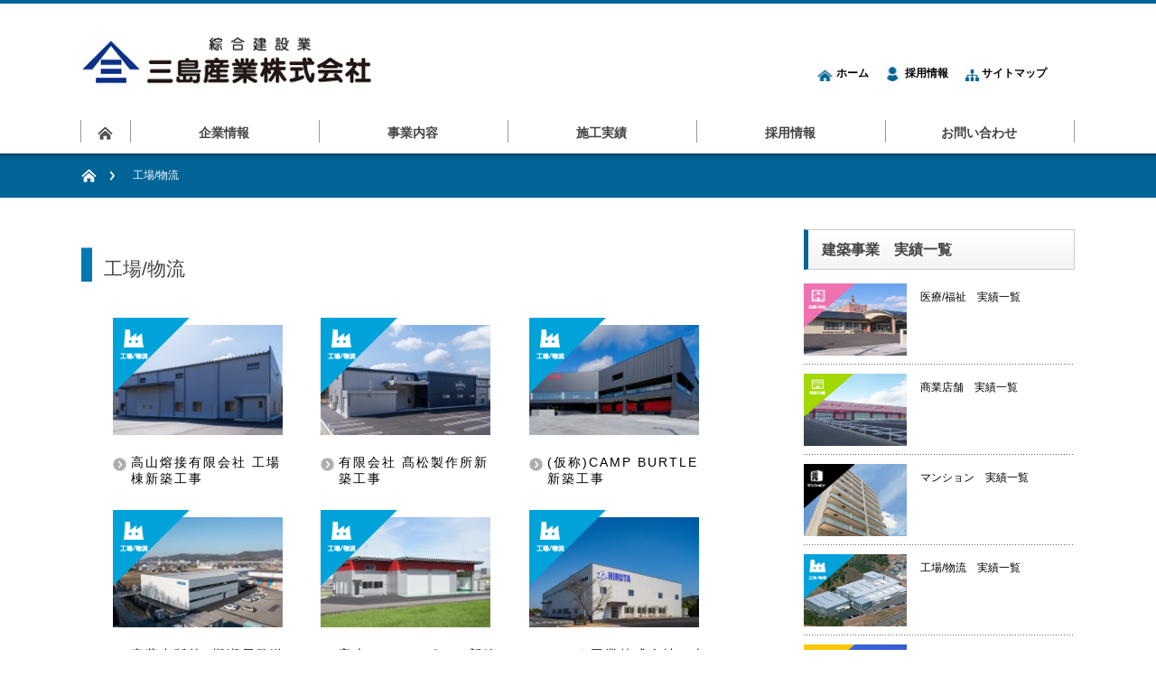

--- FILE ---
content_type: text/html; charset=UTF-8
request_url: http://www.mishima-sg.com/category/case_cat/arch/factory/
body_size: 37941
content:
	<!-- archveこれを編集-->
	
	<!DOCTYPE html PUBLIC "-//W3C//DTD XHTML 1.1//EN" "http://www.w3.org/TR/xhtml11/DTD/xhtml11.dtd">
<!--[if lt IE 9]><html xmlns="http://www.w3.org/1999/xhtml" class="ie"><![endif]-->
<!--[if (gt IE 9)|!(IE)]><!--><html xmlns="http://www.w3.org/1999/xhtml"><!--<![endif]-->
<head profile="http://gmpg.org/xfn/11">
<meta http-equiv="Content-Type" content="text/html; charset=UTF-8" />
<meta http-equiv="X-UA-Compatible" content="IE=edge,chrome=1" />
<meta name="viewport" content="width=device-width" />
<title>工場/物流 | 綜合建設業　三島産業株式会社　Engineering and Construction Professionals</title>
<meta name="description" content="MISHIMA CORPORATION　" />

<link rel="alternate" type="application/rss+xml" title="綜合建設業　三島産業株式会社　Engineering and Construction Professionals RSS Feed" href="http://www.mishima-sg.com/feed/" />
<link rel="alternate" type="application/atom+xml" title="綜合建設業　三島産業株式会社　Engineering and Construction Professionals Atom Feed" href="http://www.mishima-sg.com/feed/atom/" /> 
<link rel="pingback" href="http://www.mishima-sg.com/xmlrpc.php" />

 
<link rel="alternate" type="application/rss+xml" title="綜合建設業　三島産業株式会社　Engineering and Construction Professionals &raquo; 工場/物流 カテゴリーのフィード" href="http://www.mishima-sg.com/category/case_cat/arch/factory/feed/" />
		<script type="text/javascript">
			window._wpemojiSettings = {"baseUrl":"http:\/\/s.w.org\/images\/core\/emoji\/72x72\/","ext":".png","source":{"concatemoji":"http:\/\/www.mishima-sg.com\/wp-includes\/js\/wp-emoji-release.min.js?ver=4.4.1"}};
			!function(a,b,c){function d(a){var c,d=b.createElement("canvas"),e=d.getContext&&d.getContext("2d");return e&&e.fillText?(e.textBaseline="top",e.font="600 32px Arial","flag"===a?(e.fillText(String.fromCharCode(55356,56806,55356,56826),0,0),d.toDataURL().length>3e3):"diversity"===a?(e.fillText(String.fromCharCode(55356,57221),0,0),c=e.getImageData(16,16,1,1).data.toString(),e.fillText(String.fromCharCode(55356,57221,55356,57343),0,0),c!==e.getImageData(16,16,1,1).data.toString()):("simple"===a?e.fillText(String.fromCharCode(55357,56835),0,0):e.fillText(String.fromCharCode(55356,57135),0,0),0!==e.getImageData(16,16,1,1).data[0])):!1}function e(a){var c=b.createElement("script");c.src=a,c.type="text/javascript",b.getElementsByTagName("head")[0].appendChild(c)}var f,g;c.supports={simple:d("simple"),flag:d("flag"),unicode8:d("unicode8"),diversity:d("diversity")},c.DOMReady=!1,c.readyCallback=function(){c.DOMReady=!0},c.supports.simple&&c.supports.flag&&c.supports.unicode8&&c.supports.diversity||(g=function(){c.readyCallback()},b.addEventListener?(b.addEventListener("DOMContentLoaded",g,!1),a.addEventListener("load",g,!1)):(a.attachEvent("onload",g),b.attachEvent("onreadystatechange",function(){"complete"===b.readyState&&c.readyCallback()})),f=c.source||{},f.concatemoji?e(f.concatemoji):f.wpemoji&&f.twemoji&&(e(f.twemoji),e(f.wpemoji)))}(window,document,window._wpemojiSettings);
		</script>
		<style type="text/css">
img.wp-smiley,
img.emoji {
	display: inline !important;
	border: none !important;
	box-shadow: none !important;
	height: 1em !important;
	width: 1em !important;
	margin: 0 .07em !important;
	vertical-align: -0.1em !important;
	background: none !important;
	padding: 0 !important;
}
</style>
<link rel='stylesheet' id='newpost-catch-css'  href='http://www.mishima-sg.com/wp-content/plugins/newpost-catch/style.css?ver=4.4.1' type='text/css' media='all' />
<script type='text/javascript' src='http://ajax.googleapis.com/ajax/libs/jquery/1.7.1/jquery.min.js?ver=1.7.1'></script>
<link rel='https://api.w.org/' href='http://www.mishima-sg.com/wp-json/' />
<!-- Google tag (gtag.js) -->
<script async src="https://www.googletagmanager.com/gtag/js?id=G-HEPTJ2Q8LZ"></script>
<script>
  window.dataLayer = window.dataLayer || [];
  function gtag(){dataLayer.push(arguments);}
  gtag('js', new Date());

  gtag('config', 'G-HEPTJ2Q8LZ');
</script>

<link rel="stylesheet" href="http://www.mishima-sg.com/wp-content/themes/nextage_tcd021/style.css?ver=2.81" type="text/css" />
<link rel="stylesheet" href="http://www.mishima-sg.com/wp-content/themes/nextage_tcd021/comment-style.css?ver=2.81" type="text/css" />
<link rel="stylesheet" type="text/css" href="http://black-flag.net/data/css/reset.css">
<link rel="stylesheet" type="text/css" href="http://www.mishima-sg.com/wp-content/themes/nextage_tcd021/css/common.css">
<link rel="stylesheet" type="text/css" href="http://www.mishima-sg.com/wp-content/themes/nextage_tcd021/css/common_sp.css">
<link rel="stylesheet" type="text/css" href="http://www.mishima-sg.com/wp-content/themes/nextage_tcd021/css/jquery.bxslider.css">
<link rel="stylesheet" type="text/css" href="http://www.mishima-sg.com/wp-content/themes/nextage_tcd021/css/fadein.css">
<link rel="stylesheet" media="screen and (min-width:641px)" href="http://www.mishima-sg.com/wp-content/themes/nextage_tcd021/style_pc.css?ver=2.81" type="text/css" />
<link rel="stylesheet" media="screen and (max-width:640px)" href="http://www.mishima-sg.com/wp-content/themes/nextage_tcd021/style_sp.css?ver=2.81" type="text/css" />
<link rel="stylesheet" media="print" href="http://www.mishima-sg.com/wp-content/themes/nextage_tcd021/style_pc.css?ver=2.81" type="text/css" />
<link rel="stylesheet" media="print" href="http://www.mishima-sg.com/wp-content/themes/nextage_tcd021/style.css?ver=2.81" type="text/css" />
<link rel="stylesheet" href="http://www.mishima-sg.com/wp-content/themes/nextage_tcd021/japanese.css?ver=2.81" type="text/css" />
<script type="text/javascript" src="http://ajax.googleapis.com/ajax/libs/jquery/1.9.1/jquery.min.js"></script>
<script type="text/javascript" src="https://cdnjs.cloudflare.com/ajax/libs/jquery-easing/1.3/jquery.easing.min.js"></script>
<script type="text/javascript" src="http://www.mishima-sg.com/wp-content/themes/nextage_tcd021/js/fadein.js?ver=2.81"></script>
<script type="text/javascript" src="http://www.mishima-sg.com/wp-content/themes/nextage_tcd021/js/jscript.js?ver=2.81"></script>
<script type="text/javascript" src="http://www.mishima-sg.com/wp-content/themes/nextage_tcd021/js/pagescroll.js?ver=2.81"></script>
<script type="text/javascript" src="http://www.mishima-sg.com/wp-content/themes/nextage_tcd021/js/scroll.js?ver=2.81"></script>
<script type="text/javascript" src="http://www.mishima-sg.com/wp-content/themes/nextage_tcd021/js/comment.js?ver=2.81"></script>
<script type="text/javascript" src="http://www.mishima-sg.com/wp-content/themes/nextage_tcd021/js/rollover.js?ver=2.81"></script>
<script type="text/javascript" src="http://www.mishima-sg.com/wp-content/themes/nextage_tcd021/js/wideslider.js?ver=2.81"></script>
<script type="text/javascript" src="http://www.mishima-sg.com/wp-content/themes/nextage_tcd021/js/wideslider_sp.js?ver=2.81"></script>
<script type="text/javascript" src="http://www.mishima-sg.com/wp-content/themes/nextage_tcd021/js/jquery.bxslider.js?ver=2.81"></script>
<script type="text/javascript" src="http://www.mishima-sg.com/wp-content/themes/nextage_tcd021/js/jquery.cookie.js?ver=2.81"></script>
<script type="text/javascript" src="http://www.mishima-sg.com/wp-content/themes/nextage_tcd021/js/font_change.js?ver=2.81"></script>


<!--[if lt IE 9]>
<link id="stylesheet" rel="stylesheet" href="http://www.mishima-sg.com/wp-content/themes/nextage_tcd021/style_pc.css?ver=2.81" type="text/css" />
<script type="text/javascript" src="http://www.mishima-sg.com/wp-content/themes/nextage_tcd021/js/ie.js?ver=2.81"></script>
<link rel="stylesheet" href="http://www.mishima-sg.com/wp-content/themes/nextage_tcd021/ie.css" type="text/css" />
<![endif]-->

<!--[if IE 7]>
<link rel="stylesheet" href="http://www.mishima-sg.com/wp-content/themes/nextage_tcd021/ie7.css" type="text/css" />
<![endif]-->


<!-- blend -->
<script type="text/javascript" src="http://www.mishima-sg.com/wp-content/themes/nextage_tcd021/js/jquery.blend-min.js"></script>
<script type="text/javascript">
	jQuery(document).ready(function(){
		jQuery("#global_menu a").blend();
		jQuery(".blendy").blend();
	});
</script>
<!-- /blend -->

<!-- pagescroll -->


<script>
$(function(){
   // #で始まるアンカーをクリックした場合に処理
   $('a[href^=#]').click(function() {
      // スクロールの速度
      var speed = 400; // ミリ秒
      // アンカーの値取得
      var href= $(this).attr("href");
      // 移動先を取得
      var target = $(href == "#" || href == "" ? 'html' : href);
      // 移動先を数値で取得
      var position = target.offset().top;
      // スムーススクロール
      $('body,html').animate({scrollTop:position}, speed, 'swing');
      return false;
   });
});

</script>

<!-- /pagescroll -->

<!-- /バナースライド-->
<script>

$(document).ready(function(){
  $('.bxslider').bxSlider({
  auto: true,//自動切り替えの有無
  pause:4000,//停止時間※デフォルトは4000
  speed:1000,//動くスピード※デフォルトは500
  minSlides: 3,//一度に表示させる画像の最小値
  maxSlides: 4,//一度に表示させる画像の数
  slideWidth: 250,
  slideMargin: 10,
  pager: true,
  prevText: '＜',
  nextText: '＞',
});
});
</script>





<style type="text/css">
a:hover { color:#006496; }
.page_navi a:hover, #post_pagination a:hover, #wp-calendar td a:hover, #return_top:hover,
 #wp-calendar #prev a:hover, #wp-calendar #next a:hover, #footer #wp-calendar td a:hover, .widget_search #search-btn input:hover, .widget_search #searchsubmit:hover, .tcdw_category_list_widget a:hover, .tcdw_news_list_widget .month, .tcd_menu_widget a:hover, .tcd_menu_widget li.current-menu-item a, #submit_comment:hover
  { background-color:#006496; }

body { font-size:14px; }
#header-wrapper{
	border-top-color: #006496;
}
#wrapper-light #global_menu ul ul li a {background: #006496;}
#wrapper-light #global_menu ul ul a:hover{background: #2FB3F5;}
#wrapper-dark #global_menu ul ul li a {background: #006496;}
#wrapper-dark #global_menu ul ul a:hover{background: #2FB3F5;}
#bread_crumb_wrapper{ background-color: #006496;}
.headline1{ border-left: solid 5px #006496;}
.headline2{ border-top: solid 5px #006496;}
.side_headline{ border-left: solid 5px #006496;}
.footer_headline{ color:#006496; margin-bottom: 15px;}
.flexslider { margin: 0 auto; position: relative; width: 1100px; height: 353px; zoom: 1; }

.side_widget, #single_title, .footer_widget, #page-title, #company_info dd 
  { word-wrap:break-word; }

</style>
</head>

<body>
<div id="wrapper-dark">
	<div id="header-wrapper">
		<!-- header -->
		<div id="header">
			<div id="header-inner" class="clearfix">
				<div id="header-left">
					<!-- logo -->
					<div id='logo_image'>
<h1 id="logo" style="top:28px; left:0px;"><a href=" http://www.mishima-sg.com/" title="綜合建設業　三島産業株式会社　Engineering and Construction Professionals" data-label="綜合建設業　三島産業株式会社　Engineering and Construction Professionals"><img src="http://www.mishima-sg.com/wp-content/uploads/tcd-w/logo.jpg?1769767370" alt="綜合建設業　三島産業株式会社　Engineering and Construction Professionals" title="綜合建設業　三島産業株式会社　Engineering and Construction Professionals" /></a></h1>
</div>
				</div>
   				<div id="header-right">
						<!-- header banner -->
   <div id="header_banner">
         <div class="header-PanList" style="right:0;">
                <ul>
                <li>
                <img src="http://www.mishima-sg.com//img/home_ico.jpg" width="18" height="16" alt=""/> 
                <a href="http://www.mishima-sg.com/">ホーム</a></li> 
               <li>
                 <img src="http://www.mishima-sg.com/img/man_ico.jpg" width="18" height="16" alt=""/> 
                 <a href="http://www.mishima-sg.com/recruit/recruit/">採用情報</a></li> 
               <li>
               <img src="http://www.mishima-sg.com/img/sitemap_ico.jpg" width="18" height="16" alt=""/><a href="http://www.mishima-sg.com/sitemap/">サイトマップ</a></li>
               </ul>
</div>
       </div>
					<!-- /header banner -->
   
					</div>
      
				<a href="#" class="menu_button">menu</a>
			</div>
		</div>
		<!-- /header -->
		<!-- global menu -->
		<div id="global_menu" class="clearfix">
			<div id="global_menu_home"><a href="http://www.mishima-sg.com">
<img src="http://www.mishima-sg.com/wp-content/themes/nextage_tcd021/images/home2.png" alt="HOME" />
</a></div>
   <ul id="menu-gv" class="menu"><li id="menu-item-864" class="menu-item menu-item-type-post_type menu-item-object-page menu-item-has-children menu-item-864"><a href="http://www.mishima-sg.com/companytop/">企業情報</a>
<ul class="sub-menu">
	<li id="menu-item-866" class="menu-item menu-item-type-post_type menu-item-object-page menu-item-866"><a href="http://www.mishima-sg.com/companytop/">企業情報トップ</a></li>
	<li id="menu-item-896" class="menu-item menu-item-type-post_type menu-item-object-page menu-item-896"><a href="http://www.mishima-sg.com/companytop/presidentmessage/">ご挨拶</a></li>
	<li id="menu-item-897" class="menu-item menu-item-type-post_type menu-item-object-page menu-item-897"><a href="http://www.mishima-sg.com/companytop/companyplof/">会社概要</a></li>
	<li id="menu-item-1827" class="menu-item menu-item-type-post_type menu-item-object-page menu-item-1827"><a href="http://www.mishima-sg.com/business/tsuyomi/">三島産業の５つの強み</a></li>
	<li id="menu-item-1826" class="menu-item menu-item-type-post_type menu-item-object-page menu-item-1826"><a href="http://www.mishima-sg.com/highquality/">三島産業のこだわり</a></li>
</ul>
</li>
<li id="menu-item-705" class="menu-item menu-item-type-post_type menu-item-object-page menu-item-has-children menu-item-705"><a href="http://www.mishima-sg.com/business/">事業内容</a>
<ul class="sub-menu">
	<li id="menu-item-704" class="menu-item menu-item-type-post_type menu-item-object-page menu-item-704"><a href="http://www.mishima-sg.com/business/">事業内容トップ</a></li>
	<li id="menu-item-41" class="menu-item menu-item-type-post_type menu-item-object-page menu-item-41"><a href="http://www.mishima-sg.com/business/architecture/">建築事業</a></li>
	<li id="menu-item-40" class="menu-item menu-item-type-post_type menu-item-object-page menu-item-40"><a href="http://www.mishima-sg.com/business/civil/">土木事業</a></li>
	<li id="menu-item-39" class="menu-item menu-item-type-post_type menu-item-object-page menu-item-39"><a href="http://www.mishima-sg.com/business/pavement/">コンサルティング事業</a></li>
</ul>
</li>
<li id="menu-item-190" class="menu-item menu-item-type-post_type menu-item-object-page menu-item-has-children menu-item-190"><a href="http://www.mishima-sg.com/constructioncase/">施工実績</a>
<ul class="sub-menu">
	<li id="menu-item-698" class="menu-item menu-item-type-post_type menu-item-object-page menu-item-698"><a href="http://www.mishima-sg.com/constructioncase/">施工実績トップ</a></li>
	<li id="menu-item-1838" class="menu-item menu-item-type-post_type menu-item-object-page menu-item-1838"><a href="http://www.mishima-sg.com/constructioncase/archprojects/">建築事業施工実績</a></li>
	<li id="menu-item-1837" class="menu-item menu-item-type-post_type menu-item-object-page menu-item-1837"><a href="http://www.mishima-sg.com/constructioncase/civilprojects/">土木事業施工実績</a></li>
</ul>
</li>
<li id="menu-item-2403" class="menu-item menu-item-type-post_type menu-item-object-page menu-item-has-children menu-item-2403"><a href="http://www.mishima-sg.com/recruit-2/">採用情報</a>
<ul class="sub-menu">
	<li id="menu-item-2410" class="menu-item menu-item-type-post_type menu-item-object-page menu-item-2410"><a href="http://www.mishima-sg.com/recruit-2/">採用情報トップ</a></li>
	<li id="menu-item-2409" class="menu-item menu-item-type-post_type menu-item-object-page menu-item-2409"><a href="http://www.mishima-sg.com/recruit-2/ourcompay/">私たちの会社</a></li>
	<li id="menu-item-2408" class="menu-item menu-item-type-post_type menu-item-object-page menu-item-2408"><a href="http://www.mishima-sg.com/recruit-2/business/">私たちのしごと</a></li>
	<li id="menu-item-2407" class="menu-item menu-item-type-post_type menu-item-object-page menu-item-2407"><a href="http://www.mishima-sg.com/recruit-2/aboutus/">私たち</a></li>
	<li id="menu-item-2406" class="menu-item menu-item-type-post_type menu-item-object-page menu-item-2406"><a href="http://www.mishima-sg.com/recruit-2/presidentmessage/">社長からメッセージ</a></li>
	<li id="menu-item-2405" class="menu-item menu-item-type-post_type menu-item-object-page menu-item-2405"><a href="http://www.mishima-sg.com/recruit-2/veteran/">ベテラン社員インタビュー</a></li>
	<li id="menu-item-2404" class="menu-item menu-item-type-post_type menu-item-object-page menu-item-2404"><a href="http://www.mishima-sg.com/recruit-2/rookie/">若手社員インタビュー</a></li>
	<li id="menu-item-2422" class="menu-item menu-item-type-post_type menu-item-object-recruit menu-item-2422"><a href="http://www.mishima-sg.com/recruit/recruit/">採用募集要項</a></li>
</ul>
</li>
<li id="menu-item-673" class="menu-item menu-item-type-post_type menu-item-object-page menu-item-673"><a href="http://www.mishima-sg.com/contact/">お問い合わせ</a></li>
</ul> 		</div>
		<!-- /global menu -->

 <!-- smartphone banner -->
 
	</div>
	
	<div id="bread_crumb_wrapper">
		<ul id="bread_crumb" class="clearfix">
	<li class="home"><a href="http://www.mishima-sg.com/"><span>Home</span></a></li>

	<li class="last">工場/物流</li>

</ul>	</div>
	
	<div id="contents" class="layout1 clearfix">
		<!-- mainColumn archveカテゴリ？-->
		<div id="mainColumn">
			<h2 class="title"><span style="font-weight: 400;">
				工場/物流		</span></h2>
			<ul id="npcatch">
																		              								<li>
                 <div id="cate-icon" class="factory">工場/物流</div>

					                   
                     <a class="image" href="http://www.mishima-sg.com/2025/04/30/%e9%ab%98%e5%b1%b1%e7%86%94%e6%8e%a5%e6%9c%89%e9%99%90%e4%bc%9a%e7%a4%be-%e5%b7%a5%e5%a0%b4%e6%a3%9f%e6%96%b0%e7%af%89%e5%b7%a5%e4%ba%8b/"><img width="200" height="130" src="http://www.mishima-sg.com/wp-content/uploads/2025/04/971-014-200x130.jpg" class="attachment-size5 size-size5 wp-post-image" alt="971-014" /></a>	

                    <div class="case_title"><a href="http://www.mishima-sg.com/2025/04/30/%e9%ab%98%e5%b1%b1%e7%86%94%e6%8e%a5%e6%9c%89%e9%99%90%e4%bc%9a%e7%a4%be-%e5%b7%a5%e5%a0%b4%e6%a3%9f%e6%96%b0%e7%af%89%e5%b7%a5%e4%ba%8b/">高山熔接有限会社 工場棟新築工事</a></div>
				</li>
											<li>
                 <div id="cate-icon" class="factory">工場/物流</div>

					                   
                     <a class="image" href="http://www.mishima-sg.com/2025/04/30/%e6%9c%89%e9%99%90%e4%bc%9a%e7%a4%be-%e9%ab%99%e6%9d%be%e8%a3%bd%e4%bd%9c%e6%89%80%e6%96%b0%e7%af%89%e5%b7%a5%e4%ba%8b/"><img width="200" height="130" src="http://www.mishima-sg.com/wp-content/uploads/2025/04/972-015-200x130.jpg" class="attachment-size5 size-size5 wp-post-image" alt="972-015" /></a>	

                    <div class="case_title"><a href="http://www.mishima-sg.com/2025/04/30/%e6%9c%89%e9%99%90%e4%bc%9a%e7%a4%be-%e9%ab%99%e6%9d%be%e8%a3%bd%e4%bd%9c%e6%89%80%e6%96%b0%e7%af%89%e5%b7%a5%e4%ba%8b/">有限会社 髙松製作所新築工事</a></div>
				</li>
											<li>
                 <div id="cate-icon" class="factory">工場/物流</div>

					                   
                     <a class="image" href="http://www.mishima-sg.com/2025/04/30/%e4%bb%ae%e7%a7%b0camp-burtle%e6%96%b0%e7%af%89%e5%b7%a5%e4%ba%8b-2/"><img width="200" height="130" src="http://www.mishima-sg.com/wp-content/uploads/2025/04/962-008-200x130.jpg" class="attachment-size5 size-size5 wp-post-image" alt="962-008" /></a>	

                    <div class="case_title"><a href="http://www.mishima-sg.com/2025/04/30/%e4%bb%ae%e7%a7%b0camp-burtle%e6%96%b0%e7%af%89%e5%b7%a5%e4%ba%8b-2/">(仮称)CAMP BURTLE新築工事</a></div>
				</li>
											<li>
                 <div id="cate-icon" class="factory">工場/物流</div>

					                   
                     <a class="image" href="http://www.mishima-sg.com/2025/04/30/%e9%9d%92%e8%91%89%e5%87%ba%e7%89%88%e7%ac%ac3%e6%9c%9f%e7%80%ac%e6%88%b8%e7%99%ba%e9%80%81%e3%82%bb%e3%83%b3%e3%82%bf%e3%83%bc%e6%96%b0%e7%af%89%e5%b7%a5%e4%ba%8b/"><img width="200" height="130" src="http://www.mishima-sg.com/wp-content/uploads/2025/04/914-003-200x130.jpg" class="attachment-size5 size-size5 wp-post-image" alt="914-003" /></a>	

                    <div class="case_title"><a href="http://www.mishima-sg.com/2025/04/30/%e9%9d%92%e8%91%89%e5%87%ba%e7%89%88%e7%ac%ac3%e6%9c%9f%e7%80%ac%e6%88%b8%e7%99%ba%e9%80%81%e3%82%bb%e3%83%b3%e3%82%bf%e3%83%bc%e6%96%b0%e7%af%89%e5%b7%a5%e4%ba%8b/">青葉出版第3期瀬戸発送センター新築工事</a></div>
				</li>
																		              								<li>
                 <div id="cate-icon" class="factory">工場/物流</div>

					                   
                     <a class="image" href="http://www.mishima-sg.com/2022/09/15/%e5%af%8c%e5%a3%ab%e3%83%88%e3%83%a9%e3%83%b3%e3%82%b9%e3%83%9d%e3%83%bc%e3%83%88%e6%96%b0%e7%af%89%e5%b7%a5%e4%ba%8b/"><img width="200" height="130" src="http://www.mishima-sg.com/wp-content/uploads/2022/09/001-200x130.jpg" class="attachment-size5 size-size5 wp-post-image" alt="001" /></a>	

                    <div class="case_title"><a href="http://www.mishima-sg.com/2022/09/15/%e5%af%8c%e5%a3%ab%e3%83%88%e3%83%a9%e3%83%b3%e3%82%b9%e3%83%9d%e3%83%bc%e3%83%88%e6%96%b0%e7%af%89%e5%b7%a5%e4%ba%8b/">富士トランスポート新築工事</a></div>
				</li>
																		              								<li>
                 <div id="cate-icon" class="factory">工場/物流</div>

					                   
                     <a class="image" href="http://www.mishima-sg.com/2020/06/29/%e3%83%92%e3%83%ab%e3%82%bf%e5%b7%a5%e6%a5%ad%e6%a0%aa%e5%bc%8f%e4%bc%9a%e7%a4%be%e3%80%80%e5%90%89%e5%82%99%e9%87%91%e5%9e%8b%e5%b7%a5%e5%a0%b4%e3%80%80%e6%96%b0%e8%a8%ad%e5%b7%a5%e4%ba%8b%e3%80%80/"><img width="200" height="130" src="http://www.mishima-sg.com/wp-content/uploads/2020/05/788-0006-200x130.jpg" class="attachment-size5 size-size5 wp-post-image" alt="788-0006" /></a>	

                    <div class="case_title"><a href="http://www.mishima-sg.com/2020/06/29/%e3%83%92%e3%83%ab%e3%82%bf%e5%b7%a5%e6%a5%ad%e6%a0%aa%e5%bc%8f%e4%bc%9a%e7%a4%be%e3%80%80%e5%90%89%e5%82%99%e9%87%91%e5%9e%8b%e5%b7%a5%e5%a0%b4%e3%80%80%e6%96%b0%e8%a8%ad%e5%b7%a5%e4%ba%8b%e3%80%80/">ヒルタ工業株式会社　吉備金型工場　新設工事　</a></div>
				</li>
											<li>
                 <div id="cate-icon" class="factory">工場/物流</div>

					                   
                     <a class="image" href="http://www.mishima-sg.com/2020/03/03/3726/"><img width="200" height="130" src="http://www.mishima-sg.com/wp-content/uploads/2020/03/ホーコス・アスリード㈱工場新築工事-4-200x130.jpg" class="attachment-size5 size-size5 wp-post-image" alt="ホーコス・アスリード㈱工場新築工事 (4)" /></a>	

                    <div class="case_title"><a href="http://www.mishima-sg.com/2020/03/03/3726/">ホーコス・アスリード株式会社　工場新築工事</a></div>
				</li>
																		              								<li>
                 <div id="cate-icon" class="factory">工場/物流</div>

					                   
                     <a class="image" href="http://www.mishima-sg.com/2019/11/25/%e5%8c%97%e5%b7%9d%e9%89%84%e5%b7%a5%e6%89%80%e3%80%80%e7%a6%8f%e5%b1%b1%e5%b7%a5%e5%a0%b4%e4%ba%8b%e5%8b%99%e6%89%80%e6%96%b0%e7%af%89%e5%b7%a5%e4%ba%8b/"><img width="200" height="130" src="http://www.mishima-sg.com/wp-content/uploads/2020/02/769-002-200x130.jpg" class="attachment-size5 size-size5 wp-post-image" alt="769-002" /></a>	

                    <div class="case_title"><a href="http://www.mishima-sg.com/2019/11/25/%e5%8c%97%e5%b7%9d%e9%89%84%e5%b7%a5%e6%89%80%e3%80%80%e7%a6%8f%e5%b1%b1%e5%b7%a5%e5%a0%b4%e4%ba%8b%e5%8b%99%e6%89%80%e6%96%b0%e7%af%89%e5%b7%a5%e4%ba%8b/">北川鉄工所　福山工場事務所新築工事</a></div>
				</li>
																		              								<li>
                 <div id="cate-icon" class="factory">工場/物流</div>

					                   
                     <a class="image" href="http://www.mishima-sg.com/2017/12/20/%e6%a0%aa%e5%bc%8f%e4%bc%9a%e7%a4%be%e5%8c%97%e5%b7%9d%e9%89%84%e5%b7%a5%e6%89%80%e3%80%80%e7%a6%8f%e5%b1%b1%e5%b7%a5%e5%a0%b4%e5%8a%a0%e5%b7%a5%e6%a3%9f%e3%80%80%e6%96%b0%e8%a8%ad%e5%b7%a5%e4%ba%8b/"><img width="200" height="130" src="http://www.mishima-sg.com/wp-content/uploads/2018/01/660-002-200x130.jpg" class="attachment-size5 size-size5 wp-post-image" alt="660-002" /></a>	

                    <div class="case_title"><a href="http://www.mishima-sg.com/2017/12/20/%e6%a0%aa%e5%bc%8f%e4%bc%9a%e7%a4%be%e5%8c%97%e5%b7%9d%e9%89%84%e5%b7%a5%e6%89%80%e3%80%80%e7%a6%8f%e5%b1%b1%e5%b7%a5%e5%a0%b4%e5%8a%a0%e5%b7%a5%e6%a3%9f%e3%80%80%e6%96%b0%e8%a8%ad%e5%b7%a5%e4%ba%8b/">株式会社北川鉄工所　福山工場加工棟　新設工事</a></div>
				</li>
											<li>
                 <div id="cate-icon" class="factory">工場/物流</div>

					                   
                     <a class="image" href="http://www.mishima-sg.com/2017/09/21/%e3%83%9b%e3%83%bc%e3%82%b3%e3%82%b9%e6%a0%aa%e5%bc%8f%e4%bc%9a%e7%a4%be%e5%8c%97%e4%ba%8b%e6%a5%ad%e6%89%80%e5%b7%a5%e4%bd%9c%e6%a9%9f%e6%a2%b0%e5%b7%a5%e5%a0%b4%e5%a2%97%e7%af%89%e5%b7%a5%e4%ba%8b/"><img width="200" height="130" src="http://www.mishima-sg.com/wp-content/uploads/2017/09/IMG_4487-200x130.jpg" class="attachment-size5 size-size5 wp-post-image" alt="IMG_4487" /></a>	

                    <div class="case_title"><a href="http://www.mishima-sg.com/2017/09/21/%e3%83%9b%e3%83%bc%e3%82%b3%e3%82%b9%e6%a0%aa%e5%bc%8f%e4%bc%9a%e7%a4%be%e5%8c%97%e4%ba%8b%e6%a5%ad%e6%89%80%e5%b7%a5%e4%bd%9c%e6%a9%9f%e6%a2%b0%e5%b7%a5%e5%a0%b4%e5%a2%97%e7%af%89%e5%b7%a5%e4%ba%8b/">ホーコス株式会社福山北事業所工作機械工場増築工事</a></div>
				</li>
											<li>
                 <div id="cate-icon" class="factory">工場/物流</div>

					                   
                     <a class="image" href="http://www.mishima-sg.com/2017/06/15/%e5%b8%b8%e7%9f%b3%e9%80%a0%e8%88%b9%e6%a0%aa%e5%bc%8f%e4%bc%9a%e7%a4%be%e3%80%80%e3%82%b7%e3%83%83%e3%83%97%e3%83%99%e3%83%b3%e3%83%80%e3%83%bc%e6%a3%9f/"><img width="200" height="130" src="http://www.mishima-sg.com/wp-content/uploads/2017/06/無題2-200x130.png" class="attachment-size5 size-size5 wp-post-image" alt="無題2" /></a>	

                    <div class="case_title"><a href="http://www.mishima-sg.com/2017/06/15/%e5%b8%b8%e7%9f%b3%e9%80%a0%e8%88%b9%e6%a0%aa%e5%bc%8f%e4%bc%9a%e7%a4%be%e3%80%80%e3%82%b7%e3%83%83%e3%83%97%e3%83%99%e3%83%b3%e3%83%80%e3%83%bc%e6%a3%9f/">常石造船株式会社　シップベンダー棟</a></div>
				</li>
																		              								<li>
                 <div id="cate-icon" class="factory">工場/物流</div>

					                   
                     <a class="image" href="http://www.mishima-sg.com/2016/05/24/%ef%bd%8a%ef%bd%81%e7%a6%8f%e5%b1%b1%e5%b8%82-%e7%a5%9e%e7%9f%b3%e9%ab%98%e5%8e%9f%e3%82%b0%e3%83%aa%e3%83%bc%e3%83%b3%e3%82%bb%e3%83%b3%e3%82%bf%e3%83%bc/"><img width="200" height="130" src="http://www.mishima-sg.com/wp-content/uploads/2016/05/img9-200x130.jpg" class="attachment-size5 size-size5 wp-post-image" alt="img9" /></a>	

                    <div class="case_title"><a href="http://www.mishima-sg.com/2016/05/24/%ef%bd%8a%ef%bd%81%e7%a6%8f%e5%b1%b1%e5%b8%82-%e7%a5%9e%e7%9f%b3%e9%ab%98%e5%8e%9f%e3%82%b0%e3%83%aa%e3%83%bc%e3%83%b3%e3%82%bb%e3%83%b3%e3%82%bf%e3%83%bc/">ＪＡ福山市 神石高原グリーンセンター・神石高原農機センター</a></div>
				</li>
						</ul>
			<div class="page_navi clearfix">
<ul class='page-numbers'>
	<li><span class='page-numbers current'>1</span></li>
	<li><a class='page-numbers' href='http://www.mishima-sg.com/category/case_cat/arch/factory/page/2/'>2</a></li>
	<li><a class="next page-numbers" href="http://www.mishima-sg.com/category/case_cat/arch/factory/page/2/">&raquo;</a></li>
</ul>

</div>
            
            <div id="slide_space">
<ul class="bxslider">
<li><a href="#"><img alt="" src="http://www.mishima-sg.com/img/banner/slide/01.gif" /></a></li>
<li><a href="#"><img alt="" src="http://www.mishima-sg.com/img/banner/slide/02.gif" /></a></li>
<li><a href="#"><img alt="" src="http://www.mishima-sg.com/img/banner/slide/03.gif" /></a></li>
<li><a href="#"><img alt="" src="http://www.mishima-sg.com/img/banner/slide/04.gif" /></a></li>
<li><a href="#"><img alt="" src="http://www.mishima-sg.com/img/banner/slide/05.gif" /></a></li>
</ul>
</div>
		</div>
		<!-- /mainColumn -->
		
		
       <!-- sideColumn -->     

		<div id="sideColumn">

<div class="side_widget clearfix widget_text" id="text-11">
			<div class="textwidget"><div class="side_widget clearfix styled_post_list1_widget" id="styled_post_list1_widget-6">
<h3 class="side_headline">建築事業　実績一覧</h3>
<ol class="styled_post_list1">
 <li class="clearfix">
   <a class="image" href="http://www.mishima-sg.com/category/case_cat/arch/medical/"><img width="100" height="70" src="http://www.mishima-sg.com/img/banner/architecture/top-01.jpg
   " class="attachment-size3 size-size3 wp-post-image" /></a>
   <div class="info">
     <a class="title_cate" href="http://www.mishima-sg.com/category/case_cat/civil/medical/">医療/福祉　実績一覧</a>
   </div>     
    </li>
  <li class="clearfix">
   <a class="image" href="http://www.mishima-sg.com/category/case_cat/arch/store/"><img width="100" height="70" src="http://www.mishima-sg.com/img/banner/architecture/top-02.jpg
   " class="attachment-size3 size-size3 wp-post-image" /></a>
   <div class="info">
     <a class="title_cate" href="http://www.mishima-sg.com/category/case_cat//arch/store/">商業店舗　実績一覧</a>
   </div>     
    </li>
     <li class="clearfix">
   <a class="image" href="http://www.mishima-sg.com/category/case_cat/arch/mansion/"><img width="100" height="70" src="http://www.mishima-sg.com/img/banner/architecture/top-03.jpg
   " class="attachment-size3 size-size3 wp-post-image" /></a>
   <div class="info">
     <a class="title_cate" href="http://www.mishima-sg.com/category/case_cat/arch/mansion/">マンション　実績一覧</a>
     
   </div>     
    </li>
     <li class="clearfix">
   <a class="image" href="http://www.mishima-sg.com/category/case_cat/arch/factory/"><img width="100" height="70" src="http://www.mishima-sg.com/img/banner/architecture/top-04.jpg
   " class="attachment-size3 size-size3 wp-post-image" /></a>
   <div class="info">
     <a class="title_cate" href="http://www.mishima-sg.com/category/case_cat/arch/factory/">工場/物流　実績一覧</a>
   </div>     
    </li>
     <li class="clearfix">
   <a class="image" href="http://www.mishima-sg.com/category/case_cat/arch/public/"><img width="100" height="70" src="http://www.mishima-sg.com/img/banner/architecture/top-05.jpg
   " class="attachment-size3 size-size3 wp-post-image" /></a>
   <div class="info">
     <a class="title_cate" href="http://www.mishima-sg.com/category/case_cat/arch/public/">公共施設　実績一覧</a>
   </div>     
    </li>
</ol>
</div></div>
		</div>

<!-- side column banner -->

		</div>

       	<!-- /sideColumn -->
	

  <!-- smartphone banner -->
  
	</div><!-- END #contents -->
	
	<div id="footer-wrapper">
		<div id="footer" class="clearfix">
			<div id="footer_description">
				<p>MISHIMA CORPORATION　</p>
				<h2>綜合建設業　三島産業株式会社　</h2>
                <p>Engineering and Construction Professionals</p>
			</div>
    		</div>
		
 		<div id="footer_widget_wrap">
			<div id="footer_widget" class="clearfix">
				<div id="footer_widget_banner">
				<div>
       <div> 
<img src="http://www.mishima-sg.com/img/logo_mini.png" width="62" height="51" alt=""/>
				  <p> 三島産業株式会社 </p>
				  <p>〒720-1131 <br />
				    広島県福山市駅家町万能倉1295番1 <br />
				    TEL（084）976-1531㈹　FAX（084）976-6434 </p>
  <p>&nbsp;</p>
				
				  <p>&nbsp;</p>
				</div>   				</div>
				</div>
   
      <div class="footer_widget clearfix widget_nav_menu" id="nav_menu-5">
<h3 class="footer_headline">企業情報</h3>
<div class="menu-%e4%bc%81%e6%a5%ad%e6%83%85%e5%a0%b1-container"><ul id="menu-%e4%bc%81%e6%a5%ad%e6%83%85%e5%a0%b1" class="menu"><li id="menu-item-544" class="menu-item menu-item-type-post_type menu-item-object-page menu-item-544"><a href="http://www.mishima-sg.com/companytop/presidentmessage/">ご挨拶</a></li>
<li id="menu-item-73" class="menu-item menu-item-type-post_type menu-item-object-page menu-item-73"><a href="http://www.mishima-sg.com/companytop/companyplof/">会社概要</a></li>
<li id="menu-item-1814" class="menu-item menu-item-type-post_type menu-item-object-page menu-item-1814"><a href="http://www.mishima-sg.com/business/tsuyomi/">三島産業の５つの強み</a></li>
<li id="menu-item-1815" class="menu-item menu-item-type-post_type menu-item-object-page menu-item-1815"><a href="http://www.mishima-sg.com/highquality/">三島産業のこだわり</a></li>
</ul></div></div>
<div class="footer_widget clearfix widget_nav_menu" id="nav_menu-6">
<h3 class="footer_headline">事業内容</h3>
<div class="menu-%e4%b8%ad%e5%a4%ae%e4%ba%8b%e6%a5%ad%e5%86%85%e5%ae%b9-container"><ul id="menu-%e4%b8%ad%e5%a4%ae%e4%ba%8b%e6%a5%ad%e5%86%85%e5%ae%b9" class="menu"><li id="menu-item-78" class="menu-item menu-item-type-post_type menu-item-object-page menu-item-78"><a href="http://www.mishima-sg.com/business/architecture/">建築事業</a></li>
<li id="menu-item-77" class="menu-item menu-item-type-post_type menu-item-object-page menu-item-77"><a href="http://www.mishima-sg.com/business/civil/">土木事業</a></li>
<li id="menu-item-76" class="menu-item menu-item-type-post_type menu-item-object-page menu-item-76"><a href="http://www.mishima-sg.com/business/pavement/">コンサルティング事業</a></li>
</ul></div></div>
<div class="footer_widget clearfix widget_nav_menu" id="nav_menu-7">
<h3 class="footer_headline">採用情報</h3>
<div class="menu-%e6%8e%a1%e7%94%a8%e6%83%85%e5%a0%b1-container"><ul id="menu-%e6%8e%a1%e7%94%a8%e6%83%85%e5%a0%b1" class="menu"><li id="menu-item-152" class="menu-item menu-item-type-post_type menu-item-object-page menu-item-152"><a href="http://www.mishima-sg.com/recruit-2/ourcompay/">私たちの会社</a></li>
<li id="menu-item-151" class="menu-item menu-item-type-post_type menu-item-object-page menu-item-151"><a href="http://www.mishima-sg.com/recruit-2/business/">私たちのしごと</a></li>
<li id="menu-item-150" class="menu-item menu-item-type-post_type menu-item-object-page menu-item-150"><a href="http://www.mishima-sg.com/recruit-2/aboutus/">私たち</a></li>
<li id="menu-item-1774" class="menu-item menu-item-type-post_type menu-item-object-page menu-item-1774"><a href="http://www.mishima-sg.com/recruit-2/presidentmessage/">社長からメッセージ</a></li>
<li id="menu-item-2084" class="menu-item menu-item-type-post_type menu-item-object-page menu-item-2084"><a href="http://www.mishima-sg.com/recruit-2/veteran/">ベテラン社員インタビュー</a></li>
<li id="menu-item-2083" class="menu-item menu-item-type-post_type menu-item-object-page menu-item-2083"><a href="http://www.mishima-sg.com/recruit-2/rookie/">若手社員インタビュー</a></li>
<li id="menu-item-2423" class="menu-item menu-item-type-post_type menu-item-object-recruit menu-item-2423"><a href="http://www.mishima-sg.com/recruit/recruit/">採用募集要項</a></li>
</ul></div></div>
  			</div><!-- END #footer_widget -->
		</div><!-- END #footer_widget_wrap -->
 
		<div id="footer_copr">
			<p id="copyright">Copyright &copy;&nbsp; <a href="http://www.mishima-sg.com/">綜合建設業　三島産業株式会社　Engineering and Construction Professionals</a> All rights reserved.</p>
		</div>
		
		<div id="return_wrapper">
			<a id="return_top" class="blendy">ページ上部へ戻る</a>
		</div>
		
	</div>
	
</div>
<script type='text/javascript' src='http://www.mishima-sg.com/wp-includes/js/wp-embed.min.js?ver=4.4.1'></script>
</body>
</html>


--- FILE ---
content_type: text/css
request_url: http://www.mishima-sg.com/wp-content/themes/nextage_tcd021/css/common_sp.css
body_size: 2261
content:
@charset "utf-8";

/* =======================================

	CommonElements

======================================= */

a:link { text-decoration:none; color: #000;}
a:visited { text-decoration:none; color: #000;}
a:active { text-decoration:none; color: #000;}
a:hover { text-decoration:none; color: #000;}

#container {
	width: 100%;
	text-align: center;
	
}

.wideslider_sp {
	padding-bottom: 0px;
	width: 100%;
	text-align: left;
	position: relative;
	overflow: hidden;
}

.wideslider_sp ul,
.wideslider_sp ul li {
	float: left;
	display: inline;
	overflow: hidden;
}

.wideslider_sp ul li img {
	width: 100%;
	display: none;
}

.wideslider_base {
	top: 0;
	position: absolute;
}
.wideslider_wrap {
	top: 0;
	position: absolute;
	overflow: hidden;

}
.slider_prev,
.slider_next {
	top: 0;
	overflow: hidden;
	position: absolute;
	z-index: 100;
	cursor: pointer;
}
.slider_prev {background: #fff url(../img/prev.jpg) no-repeat right center;}
.slider_next {background: #fff url(../img/next.jpg) no-repeat left center;}

.pagination {
	display: none;
	bottom: 0px;
	left: 0;
	width: 100%;
	height: 0px;
	text-align: center;
	position: absolute;
	z-index: 200;
	
}

.pagination a {
	margin: 0 5px;
	width: 0px;
	height: 0px;
	
	overflow: hidden;
}
.pagination a.pn1 {background: transparent url(../img/pn1.jpg) no-repeat left top;}
.pagination a.pn2 {background: transparent url(../img/pn2.jpg) no-repeat left top;}
.pagination a.pn3 {background: transparent url(../img/pn3.jpg) no-repeat left top;}
.pagination a.pn4 {background: transparent url(../img/pn4.jpg) no-repeat left top;}
.pagination a.pn5 {background: transparent url(../img/pn5.jpg) no-repeat left top;}

.pagination a.active {
	filter:alpha(opacity=100)!important;
	-moz-opacity: 1!important;
	opacity: 1!important;
}


/* =======================================
	ClearFixElements
======================================= */
.wideslider_sp ul:after {
	content: ".";
	height: 0;
	clear: both;
	display: block;
	visibility: hidden;
}

.wideslider_sp ul {
	display: inline-block;
	overflow: hidden;
}


/* #wrapper
-------------------------------- */
#wrapper {
	margin: 0 auto;
	padding: 0 40px;
	text-align: left;
}

#wrapper p {
	padding: 0 0 20px 0;
	font-size: 100%;
	line-height: 180%;

}


--- FILE ---
content_type: text/css
request_url: http://www.mishima-sg.com/wp-content/themes/nextage_tcd021/css/fadein.css
body_size: 1444
content:
	.anime {
		position: absolute;
		margin: auto;
		width: 100%;
		top:50%;
		margin-top:0%;
		opacity:0;
		color:#424242;
		font-size:34px;
		line-height:160%;
		letter-spacing:0.1em;
		font-family: "メイリオ",Meiryo,"ヒラギノ角ゴ Pro W3", "Hiragino Kaku Gothic Pro","ＭＳ Ｐゴシック","MS PGothic", "Osaka",sans-serif;
	}
	.anime span{
		letter-spacing:0em;
	}
	.btn a{
		font-size:12px;
		display:block;
		color:#FFF;
		position: fixed;
		right:10px;
		bottom:10px;
		padding:5px 25px;
		background-color:#999;
		font-weight:bold;
		text-decoration:none;
		font-family: Century Gothic,Arial,sans-serif;	
	}
	#replayBtn {
		display:none;
	}	
	#item01,#item03{
		top:0%;	
	}
	#item01-2,	
	#item04{
		top:100%;	
	}
	#item02{
		top:50%;
		
			}
	#item05{
		left:100%;
		top:60%;
	}
	#item05-2{
		left:100%;
		top:80%;
	}	
	#item06 {
	left: -50px;
	top: -50px;
		}
	#item06-2{
	left: -50px;
	top: -50px;
		}	
	
	@media screen and (max-width : 480px){
	img{
		max-width: 100%;
		height: auto;
		width /***/:auto;
	}
	.anime{
		font-size:24px;
		width: 96%;
		padding:0 2%;
	}
	.anime img{
		width:45%;
	}

	#item08{
		font-size:9px;
	}
	#item10{
		font-size:12px;
	}
	#last{
		margin-top: 45px;	
	}
	}
	
	@media screen and (max-width : 320px){
	.anime{
		font-size:20px;
	}
	.anime img{
		width:40%;
	}
	#item08{
		top:30%;
		letter-spacing:-0.1em;
	}
	#item10{
		top:25%;
		letter-spacing:0em;
	}
	#last{
		margin-top: 35px;	
	}	
	


--- FILE ---
content_type: text/css
request_url: http://www.mishima-sg.com/wp-content/themes/nextage_tcd021/style_pc.css?ver=2.81
body_size: 62449
content:
/* ----------------------------------------------------------------------

 pc style setting

---------------------------------------------------------------------- */

@media print {
/* 紙媒体向けスタイル定義 */
   
}
a img {
	-webkit-transition-property: opacity;
	-webkit-transition-duration: 0.4s;
	-webkit-transition-timing-function: ease;
	-moz-transition-property: opacity;
	-moz-transition-duration: 0.4s;
	-moz-transition-timing-function: ease;
	-o-transition-property: opacity;
	-o-transition-duration: 0.4s;
	-o-transition-timing-function: ease;
	-moz-box-sizing: border-box;
	-webkit-box-sizing: border-box;
	-o-box-sizing: border-box;
	-ms-box-sizing: border-box;
	box-sizing: border-box;
}
a:hover img {
	opacity: 0.5;
	z-index: 1;
	position: static;
	height: auto;
	/* [disabled]width: 100%; */
}
p a .bannar {
	margin-top: 30px;
}

#top_cm a.2maime {
	border: 1px solid #D4D4D4;
}

.right a img {
	width: 100%;
}
.leftnone a img {
	border: solid 1px #CDCDCD;
}
body {
	margin: 0;
	padding: 0;
	background: #fff;
	font-family: "Meiryo", "Century Gothic", Arial, sans-serif;
	color: #434343;
}
/* layout */
#header-wrapper {
	border-top: solid 4px #003474;
	height: 166px;
	width: 100%;
	min-width: 1103px;
}
#wrapper-light #header-wrapper {
	background-image: url(images/head_bg_light.jpg);
	background-repeat: repeat-x;
	background-position: left bottom;
}
#wrapper-dark #header-wrapper {
	background-image: url(images/head_bg_dark.jpg);
	background-repeat: repeat-x;
	background-position: left bottom;
}
#header {
	background-image: url(images/header_bg.jpg);
	background-repeat: repeat-x;
	background-position: left bottom;
	width: 100%;
	height: 120px;
}
#header-inner {
	width: 1100px;
	margin: 0 auto;
	height: 120px;
	position: relative;
}
#contents {
	width: 1100px;
	margin-top: 0;
	margin-right: auto;
	margin-left: auto;
	margin-bottom: 5px;
}
.layout1 #mainColumn {
	width: 760px;
	float: left;
}
.layout1 #sideColumn {
	width: 300px;
	float: right;
}
.layout2 #mainColumn {
	width: 760px;
	float: right;
}
.layout2 #sideColumn {
	width: 300px;
	float: left;
}
#fontSize {
	display: block;
	width: 100px;
	padding-left: 80px;
	background-image: url(http://www.mishima-sg.com/img/font-change-base.jpg);
	background-repeat: no-repeat;
	margin-top: 40px;
}
#fontSize li {
	display: inline-block;
}
/* no side */
.page-template-page-noside-php #global_menu {
	width: 950px;
}
.page-template-page-noside-php #contents {
	width: 950px;
}
.page-template-page-noside-php #left_col {
	float: none;
	width: 950px;
}
/* headline */
.headline1 {
	padding-right: 0;
	padding-left: 20px;
	padding-bottom: 0;
	height: 43px;
	line-height: 43px;
	border: 1px solid #ccc;
	border-left: 5px solid #ccc;
	font-size: 18px;
	background: url(images/headline_bg.jpg) repeat-x left bottom;
	font-weight: bold;
	margin-top: 0px;
	clear: both;
}
.headline1 h2 {
	font-size: 16px;
	font-weight: bold;
	color: #434343;
	display: inline-block;
	float: left;
	width: 604px;
	margin: 0;
}
.headline1 .archive_btn a {
	display: block;
	float: right;
	width: 130px;
	height: 43px;
	text-align: center;
	text-decoration: none;
	font-size: 12px;
	line-height: 43px;
	padding: 0;
	color: #434343;
	background: url(images/archive_btn.jpg) no-repeat left top;
}
.headline1 .archive_btn a:hover, .headline1 .archive_btn a.hover {
	background: url(images/archive_btn.jpg) no-repeat left bottom;
}
/*.archive_headline { margin:0 0 20px 0; padding:0 15px; height:36px; line-height:36px; background:#aaa; color:#fff; font-size:14px; }*/

.headline2 {
	font-size: 14px;
	height: 56px;
	line-height: 56px;
	padding: 0 20px;
	border-top: solid 5px #f00;
	border-left: solid 1px #ccc;
	border-right: solid 1px #ccc;
	border-bottom: solid 1px #ccc;
	background-image: url(images/headline_bg.jpg);
	background-repeat: repeat-x;
	background-position: left bottom;
}
.headline3 {
	padding-right: 0;
	padding-left: 20px;
	padding-bottom: 0;
	height: 43px;
	line-height: 43px;
	border: 1px solid #ccc;
	border-left: 5px solid #ccc;
	font-size: 18px;
	background: url(images/headline_bg.jpg) repeat-x left bottom;
	font-weight: bold;
	margin-top: 40px;
	clear: both;
}
#page-title {
	font-size: 18px;
	font-weight: bold;
	color: #000;
	padding-bottom: 0px;
	margin-bottom: 20px;
	clear: both;
}
/* mobile banner */
#mobile_banner_top, #mobile_banner_bottom {
	display: none;
}
/* ----------------------------------------------------------------------
 header
---------------------------------------------------------------------- */

#header-left {
	height: 120px;
	float: left;
	display: block;
}
#header-right {
	height: 92px;
	padding-top: 28px;
	float: right;
	display: block;
}
#logo_image h1 {
	float: left;
	margin: 0 10px 0 0;
}
#logo_image h2 {
	float: left;
	font-size: 14px;
	color: #666;
	line-height: 120px;
}
#logo_text {
	position: absolute;
	top: 40px;
	left: 0px;
}
#logo {
	margin: 0 0 6px 0;
	padding: 0;
	line-height: 100%;
	font-size: 24px;
	font-weight: normal;
}
#logo_image #logo {
	position: absolute;
}
#logo a {
	color: #333;
	text-decoration: none;
}
#description {
	font-size: 10px;
	color: #888;
	margin: 0;
	padding: 0;
	line-height: 100%;
	font-weight: normal;
}
/* header menu */
#header_menu_area {
	padding-top: 20px;
}
#header_menu {
	float: left;
	margin: 0;
}
#header_menu ul {
	margin: 0;
	padding: 0;
	font-size: 11px;
}
#header_menu li {
	float: left;
	margin: 0 0 0 10px;
	padding: 0;
	font-size: 12px;
	display: block;
}
#header_menu li a {
	text-decoration: none;
	background: url(images/arrow_01.png) no-repeat left 1px;
	padding: 0 0 0 20px;
	display: block;
	height: 20px;
}
#header_menu li a:hover {
	text-decoration: underline;
}
/* banner */
#header_banner {
}
/*textsize */
.textsize {
	width: 135px;
	height: 35px;
	position: absolute;
	right: 2px;
	top: 10px;
}
/* header PanLi */
.header-PanList {
	width: 300px;
	height: 15px;
	position: absolute;
	right: 200px;
	top: 68px;
	float: left;
	padding-top: 1px;
}
.header-PanList li {
	display: inline-block;
	margin-left: 15px;
	font-size: 12px;
	font-weight: 600;
	color: #434343;
}
#page-wrapper .page .mini_list {
	margin-top: 10px;
	text-decoration: none;
}
#page-wrapper .page .mini_list li a {
	margin-top: 10px;
	text-decoration: none;
}
.page .mini_list li {
	height: auto;
	list-style-image: url(images/arrow_01.png);
	list-style-position: inside;
	display: inline-block;
	line-height: 160%;
	padding-top: 0px;
	padding-right: 20px;
	padding-bottom: px;
	margin-top: 0;
	margin-bottom: 10px;
	background-image: url(images/arrow_01.png);
	background-repeat: no-repeat;
	background-position: left 3px;
	padding-left: 20px;
}
/* search */
.search_area {
	width: 300px;
	height: 65px;
	position: absolute;
	right: 0px;
	top: 21px;
	background: url(images/search_bg.png) no-repeat left 2px;
	background-position: left bottom;
	float: right;
}
.search_area #search_input input {
	font-size: 12px;
	color: #6d7478;
	width: 245px;
	height: 26px;
	float: left;
	margin-top: 15px;
	margin-right: 0;
	margin-left: 10px;
	margin-bottom: 0;
	padding: 0;
	border: none;
	background: none;
}
.search_area #search_button input {
	cursor: pointer;
	float: right;
	height: 33px;
	width: 33px;
	line-height: 42px;
	text-indent: 150%;
	white-space: nowrap;
	overflow: hidden;
	display: block;
	border: none;
	background: url(images/search_btn.png) no-repeat left top;
}
.search_area #search_button input:hover {
	background-position: left bottom;
}
/* global menu */
.menu_button {
	display: none;
}
#global_menu {
	height: 46px;
	width: 1103px;
	margin: 0 auto;
	z-index: 9999;
}
#global_menu ul {
	height: 46px;
	margin: 0;
	position: relative;
	float: left;
	width: 1048px;
}
#global_menu li {
	float: left;
	margin: 0;
	font-size: 1%;
	position: relative;
}
#global_menu li.last {
}
#global_menu li a {
	font-size: 14px;
	font-weight: normal;
	text-align: center;
	text-decoration: none;
	margin: 0;
	display: block;
	height: 46px;
	line-height: 46px;
}
#global_menu ul ul {
	width: auto;
}
#global_menu_home {
	width: 55px;
	height: 46px;
	float: left;
}
#wrapper-light #global_menu_home a {
	width: 55px;
	height: 46px;
	display: block;
	background-image: url(images/gnav_bg_light.jpg);
	background-repeat: no-repeat;
	background-position: left top;
}
#wrapper-light #global_menu_home a:hover, #wrapper-light #global_menu_home a.hover {
	background-position: left bottom;
}
#wrapper-dark #global_menu_home a {
	width: 55px;
	height: 46px;
	display: block;
	background-image: url(images/gnav_bg_dark.jpg);
	background-repeat: no-repeat;
	background-position: left top;
}
#wrapper-dark #global_menu_home a:hover {
	background-position: left bottom;
}
#wrapper-light #global_menu ul {
	background-image: url(images/gnav_line_light.png);
	background-repeat: no-repeat;
	background-position: right top;
}
#wrapper-light #global_menu li a {
	color: #000;
	background-image: url(images/gnav_bg_light.jpg);
	background-repeat: no-repeat;
	background-position: left top;
}
#wrapper-light #global_menu li a:hover, #wrapper-light #global_menu li a.hover {
	background-position: left bottom;
}
#wrapper-dark #global_menu ul {
	background-image: url(images/gnav_line_dark.png);
	background-repeat: no-repeat;
	background-position: right top;
}
#wrapper-dark #global_menu li a {
	color: #434343;
	background-image: url(images/gnav_bg_dark.jpg);
	background-repeat: no-repeat;
	background-position: left top;
	font-family: "ヒラギノ角ゴ Pro W3", "Hiragino Kaku Gothic Pro", "メイリオ", Meiryo, Osaka, "ＭＳ Ｐゴシック", "MS PGothic", sans-serif;
	font-weight: 600;
}
#wrapper-dark #global_menu li a:hover, #wrapper-dark #global_menu li a.hover {
	background-position: left bottom;
}
#wrapper-light #global_menu ul ul {
	display: none;
	position: absolute;
	top: 46px;
	left: 0px;
	margin: 0;
	padding: 0;
	list-style-type: none;
	height: auto;
	z-index: 99999;
}
#wrapper-light #global_menu ul ul ul {
	left: 100%;
	top: 0;
	margin: 0;
}
#wrapper-light #global_menu ul ul li {
	float: none;
	height: auto;
	line-height: 0;
	padding: 0;
	margin: 0;
	text-align: left;
	background: none;
}
#wrapper-light #global_menu ul ul li a {
	display: block;
	font-size: 14px;
	position: relative;
	height: 40px;
	padding: 0 20px;
	line-height: 40px;
	margin: 0;
	text-align: left;
	background-image: none;
	background: #fff;
	color: #fff;
}
#wrapper-light #global_menu ul ul a:hover {
	background: #f2f2f2;
}
#wrapper-dark #global_menu ul ul {
	background-image: none;
	width: 210px;
	display: none;
	position: absolute;
	top: 46px;
	left: 0px;
	margin: 0;
	padding: 0;
	list-style-type: none;
	height: auto;
	z-index: 99999;
}
#wrapper-dark #global_menu ul ul ul {
	left: 100%;
	top: 0;
	margin-left: -15px;
}
#wrapper-dark #global_menu ul ul li {
	float: none;
	height: auto;
	line-height: 0;
	padding: 0;
	margin: 0;
	text-align: left;
	background: none;
}
#wrapper-dark #global_menu ul ul li a {
	display: block;
	font-size: 14px;
	position: relative;
	width: 170px;
	height: 40px;
	padding: 0 20px;
	line-height: 40px;
	margin: 0;
	text-align: left;
	background-image: none;
	background: #fff;
	color: #fff;
}
#wrapper-dark #global_menu ul ul a:hover {
	background: #f2f2f2;
}
/* bread crumb */
#bread_crumb_wrapper {
	background-image: url(images/common/bread_bg.png);
	background-repeat: repeat-x;
	background-position: left top;
	background-color: #ccc;
	margin: 0 auto 35px;
}
#bread_crumb {
	width: 1100px;
	margin: 0 auto;
	height: 49px;
	line-height: 49px;
	overflow: hidden;
}
#bread_crumb li {
	float: left;
	height: 49px;
	line-height: 49px;
	font-size: 12px;
	color: #fff;
}
#bread_crumb li a {
	text-decoration: none;
	color: #fff;
	text-decoration: none;
	background: url(images/common/bread_arrow.png) no-repeat right center;
	padding-right: 20px;
	margin-right: 20px;
	display: inline-block;
}
#bread_crumb li a:hover {
	color: #333;
}
#bread_crumb li.home span {
	display: block;
	text-indent: -9999px;
	width: 17px;
	height: 15px;
	background: url(images/common/bread_home.png) no-repeat left top;
	height: 49px;
	line-height: 49px;
}
#bread_crumb li.home a:hover span {
	background-position: left bottom;
}
/* ----------------------------------------------------------------------
 index
---------------------------------------------------------------------- */

/* slider */
#slider-wrapper {
	width: 100%;
	height: 353px;
	overflow: hidden;
	margin: 0 auto 35px;
	position: relative;
	min-width: 1103px;
}
.slider-bg_0 {
	background: none;
}
.slider-bg_1 {
	background-image: url(images/slider_bg_01.jpg);
	background-repeat: repeat-x;
	background-position: left top;
}
.slider-bg_2 {
	background-image: url(images/slider_bg_02.jpg);
	background-repeat: repeat-x;
	background-position: left top;
}
.slider-bg_3 {
	background-image: url(images/slider_bg_03.jpg);
	background-repeat: repeat-x;
	background-position: left top;
}
.slider-bg_4 {
	background-image: url(images/slider_bg_04.jpg);
	background-repeat: repeat-x;
	background-position: left top;
}
.slider-bg_5 {
	background-image: url(images/slider_bg_05.jpg);
	background-repeat: repeat-x;
	background-position: left top;
}
.slider-bg_6 {
	background-image: url(images/slider_bg_06.jpg);
	background-repeat: repeat-x;
	background-position: center top;
}
.slider-bg_7 {
	background-image: url(images/slider_bg_07.jpg);
	background-repeat: repeat-x;
	background-position: center top;
}
.slider-bg_8 {
	background-image: url(images/slider_bg_08.jpg);
	background-repeat: repeat-x;
	background-position: center top;
}
.slider-bg_9 {
	background-image: url(images/slider_bg_09.jpg);
	background-repeat: repeat-x;
	background-position: center top;
}
.slider-bg_10 {
	background-image: url(images/slider_bg_10.jpg);
	background-repeat: repeat-x;
	background-position: center top;
}
.slider-bg_11 {
	background-image: url(images/slider_bg_11.jpg);
	background-repeat: repeat-x;
	background-position: center top;
}
.slider-bg_12 {
	background-image: url(images/slider_bg_12.jpg);
	background-repeat: repeat-x;
	background-position: center top;
}
.slider-bg_13 {
	background-image: url(images/slider_bg_13.jpg);
	background-repeat: repeat-x;
	background-position: center top;
}
#slider-shadow {
	width: 100%;
	height: 0;
	padding-top: 30px;
	overflow: hidden;
	background: url(images/common/shadow.png) repeat-x left top;
	position: absolute;
	left: 0;
	top: 0;
	z-index: 9999;
}
#container {
	width: 100%;
	text-align: center;
}
img.miniimage {
	display: none;
}


.tuyomi {
	display: inline-block;
	margin-top: 40px;
}

img.tuyomiimg{
	froat: right;
	float: right;
	width: auto;
	margin-top: 9px;
	margin-left: 15px;
	margin-bottom: 40px;
}



/* ▼表示領域が400px以上の場合 */
@media screen and (min-width: 400px) {
img.miniimage {
	display: none;
}  /* miniを非表示 */
img.bigimage {
	display: block;
} /* bigを表示 */
}

/* ▼表示領域が400px未満の場合 */
@media screen and (max-width: 399px) {
img.miniimage {
	display: block;
} /* miniを表示 */
img.bigimage {
	display: none;
}  /* bigを非表示 */
}
.wideslider_sp {
	display: none;
}
#top_bumon2 .rightnone img.kodawari {
	margin-bottom: 30px;
}
.wideslider {
	width: 100%;
	height: 353px;
	text-align: left;
	position: relative;
	overflow: hidden;
	margin-bottom: 30px;
}
.wideslider ul, .wideslider ul li {
	float: left;
	display: inline;
	overflow: hidden;
	position: relative;
	top: 0;
}
.wideslider ul li a img {
	width: 100%;
	height: auto;
}
.wideslider ul li img.box {
	display: none;
	width: 0;
	height: 0;
	position: absolute;
	top: 50%;
	left: 50%;
	opacity: 0;
}
.wideslider_base {
	top: 0;
	position: absolute;
}
.wideslider_wrap {
	top: 0;
	position: absolute;
	overflow: hidden;
}
.slider_prev, .slider_next {
	top: 0;
	overflow: hidden;
	position: absolute;
	z-index: 100;
	cursor: pointer;
}
.slider_prev {
	background: #fff url(img/prev.jpg) no-repeat right center;
}
.slider_next {
	background: #fff url(img/next.jpg) no-repeat left center;
}
.pagination {
	bottom: 10px;
	left: 0;
	width: 100%;
	height: 15px;
	text-align: center;
	position: absolute;
	z-index: 200;
}
.pagination a {
	margin: 0 5px;
	width: 15px;
	height: 15px;
	display: inline-block;
	overflow: hidden;
	background: #333;
}
.pagination a.active {
	filter: alpha(opacity=100)!important;
	-moz-opacity: 1!important;
	opacity: 1!important;
}
#technology {
	padding-top: 20px;
	padding-right: 20px;
	padding-bottom: 20px;
	padding-left: 20px;
	border: thin solid #366695;
	-webkit-box-shadow: 0px 0px #DEF1FA;
	box-shadow: 0px 0px #DEF1FA;
	margin-bottom: 40px;
	background-color: #006496;
	color: #fff;
}
#technology ul {
}
#technology ul li {
	width: 230px;
	display: inline-block;
}
#technology ul li ul {
}
#technology ul li ul li {
	background-repeat: no-repeat;
	background-position: left center;
	padding-left: 15px;
	background-image: url(images/common/arrow4.png);
}
/* =======================================
	ClearFixElements
======================================= */
.wideslider ul:after {
	content: ".";
	height: 0;
	clear: both;
	display: block;
	visibility: hidden;
}
.wideslider ul {
	display: inline-block;
	overflow: hidden;
	margin-left: auto;
	margin-right: auto;
}
/* topcenterCM*/

.top_bumon {
	text-align: center;
	display: block;
	margin-bottom: 10px;
}
.top_bumon img {
	border: 1px solid #D4D4D4;
}
.top_bumon .center {
	margin-right: 30px;
	margin-left: 30px;
}
.top_bumon h5 {
	height: 20px;
	font-size: large;
	padding-left: 20px;
	border-bottom: 2px solid #59A7CD;
}
#top_bumon2 {
	margin-top: 30px;
	width: 760px;
	margin-bottom: 35px;
	height: 220px;
}
.leftnone {
	float: left;
}
.rightnone {
	float: right;
	width: 380px;
	margin-bottom: 10px;
}
/* =======================================

	CommonElements

======================================= */

#container {
	width: 100%;
	text-align: center;
}
#top_cm {
	margin-bottom: 20px;
}
/* sideCM*/
.side_bottom_cm {
}
.side_bottom_cm img {
	border: 1px solid #D4D4D4;
	margin-bottom: 15px;
	margin-top: 0px;
}
/* form */
.page input {
	text-decoration: none;
	color: #696969;
	font-size: 12px;
	padding: 13px 15px;
	line-height: 100%;
	margin-top: 4px;
	margin-right: 4px;
	margin-left: 0;
	margin-bottom: 4px;
	background: #FFF;
	display: block;
	-moz-border-radius: 3px;
	-khtml-border-radius: 3px;
	-webkit-border-radius: 3px;
	border-radius: 3px;
	-webkit-transition: all 0.7s;
	-moz-transition: all 0.7s;
	transition: all 0.7s;
}
td .mwform-tel-field .tel {
	width: 26%;
	margin-left: 0px;
	padding-left: 0px;
	margin-right: 0px;
}
tr td .mwform-tel-field {
	margin-left: 0px;
	padding-left: 0px;
	width: 100%;
}
form p .send {
	border-radius: 5px;		/* CSS3草案 */
	-webkit-border-radius: 5px;	/* Safari,Google Chrome用 */
	-moz-border-radius: 5px;	/* Firefox用 */
	width: 30%;
	margin-top: 20px;
	margin-right: auto;
	margin-left: auto;
}

.page textarea {
	-moz-box-shadow: inset 1px 4px 9px -6px rgba(0,0,0,0.5);
	-webkit-box-shadow: inset 1px 4px 9px -6px rgba(0, 0, 0, 0.5);
	box-shadow: inset 1px 4px 9px -6px rgba(0,0,0,0.5);
	height: 200px;
	width: 507px;
	margin-top: 5px;
	margin-right: 5px;
	margin-bottom: 5px;
	margin-left: 5px;
}
.page h2 {
	line-height: 30px;
	font-size: 25px;
	padding-bottom: 10px;
	clear: both;
}
.page img {
}
h2.title {
	padding-left: 25px;
	background-image: url(images/h_bg.jpg);
	background-repeat: no-repeat;
	margin-top: 20px;
	margin-bottom: 20px;
	font-weight: 700;
	padding-top: 10px;
}
#top_widget_area div .toptitle {
	/* [disabled]font-style: 12px;
*/
	font-weight: 600;
	font-size: 18px;
	height: 10px;
	padding-bottom: 25px;
	margin-bottom: 0px;
	border-radius: 3px;        /* CSS3草案 */
	-webkit-border-radius: 3px;    /* Safari,Google Chrome用 */
	-moz-border-radius: 3px;   /* Firefox用 */
	background-color: #006496;
	background-image: none;
	color: #FFFFFF;
	text-align: center;
	padding-left: 30px;
	padding-right: 30px;
	width: 82%;
	padding-top: 5px;
	margin-left: 20px;
}
#top_widget_area .work_content4 .title {
/*margin-top: 15px;
	margin-left: 10px;
	padding-top: 25px;*/
}
#top_widget_area .work_content4 h2.title {
 margin-left: 10px;
	width: 200px;
}
.page h4 {
	line-height: 12px;
}
/* topics, press release */
.top_list {
	width: 760px;
	margin-top: 10px;
	margin-bottom: 31px;
	background-image: url(images/dot_02.png);
	background-repeat: repeat-x;
	background-position: left bottom;
}
.top_list li {
	height: 41px;
	line-height: 41px;
	background-image: url(images/dot_02.png);
	background-repeat: repeat-x;
	background-position: left bottom;
	font-size: 14px;
}
.top_list li:last-child {
	background: none;
}
.top_list li span {
	font-size: 12px;
	font-weight: bold;
	width: 80px;
	display: inline-block;
	color: #000;
}
.top_list li a {
	text-decoration: none;
}
.top_list li a:hover {
	text-decoration: underline;
}
/* top_banner */
.top_banner {
	margin-top: 0;
	margin-right: auto;
	margin-left: auto;
	margin-bottom: 0px;
	width: auto;
}
/* top_widget_area */
#top_widget_area {
	width: 776px;
	margin-left: 0px;
	/* [disabled]margin-top: 30px;
*/
}
.top_widget {
	width: 245px;
	float: left;
	margin-left: 12px;
	margin-bottom: 25px;
}
/*.top_widget h2{
	font-size: 14px;
	height: 56px;
	line-height: 56px;
	padding: 0 15px;
	margin: 0;
	border-top: solid 5px #f00;
	border-left: solid 1px #ccc;
	border-right: solid 1px #ccc;
	border-bottom: none;
	background-image: url(images/headline_bg.jpg);
	background-repeat: repeat-x;
	background-position: left bottom;
}*/
.top_widget .headline2 {
	border-bottom: none;
}
.top_widget ul {
	border: solid 1px #ccc;
	width: 243px;
	margin: 0;
}
#top_widget_area .top_widget ul li {
	min-height: 41px;
	/*line-height: 41px;*/
	background-image: url(images/dot_02.png);
	background-repeat: repeat-x;
	background-position: left bottom;
	font-size: 14px;
	overflow: hidden;
}
#top_widget_area .top_widget ul li:last-child {
	background: none;
	margin-bottom: -1px;
}
#top_widget_area .top_widget ul li a {
	display: block;
	padding: 0 15px 0 35px;
	height: 40px;
	line-height: 40px;
	text-decoration: none;
	background-image: url(images/arrow_01.png);
	background-repeat: no-repeat;
	background-position: 15px center;
	background-color: #fff;
	-webkit-transition: all 0.7s;
	-moz-transition: all 0.7s;
	transition: all 0.7s;
}
#top_widget_area .top_widget ul li a:hover {
	background-color: #EDEDED;
}
#top_widget_area .top_widget ul li .sub-menu {
	border: none;
	margin-bottom: 1px;
	background-image: url(images/dot_02.png);
	background-repeat: repeat-x;
	background-position: left top;
	padding-top: 1px;
}
#top_widget_area .top_widget ul li .sub-menu li a {
	background-position: 25px center;
	padding-left: 45px;
}
#top_widget_area .top_widget .styled_post_list1 {
	min-height: 205px;
	border-top: none;
	border-left: solid 1px #ccc;
	border-right: solid 1px #ccc;
	border-bottom: solid 1px #ccc;
}
#top_widget_area .top_widget .styled_post_list1 li {
	padding: 10px 15px;
	margin: 0;
}
#top_widget_area .top_widget .styled_post_list1 li .image {
	display: none;
}
#top_widget_area .top_widget .styled_post_list1 li .date {
	font-weight: normal;
}
#top_widget_area .top_widget .styled_post_list1 li .title {
	font-weight: normal;
}
#top_widget_area .top_widget .styled_post_list1 li .excerpt {
	font-size: 12px;
	padding: 0;
}
.top_widget .news_widget_list {
	border: solid 1px #ccc;
	margin: 0;
	width: 243px;
}
.top_widget .news_widget_list li {
	padding: 10px;
}
.top_widget a.news_widget_list_link {
	display: none;
}
.top_widget .searchform {
	border: solid 1px #ccc;
	padding: 15px 8px;
}
.top_widget .searchform #s {
	width: 138px;
}
.top_widget .searchform #searchsubmit {
	width: 60px;
}
/* ----------------------------------------------------------------------
 archive
---------------------------------------------------------------------- */
/*#post_list {margin:0; padding:0; border:1px solid #ccc; background:#f9f9f9; }
#post_list li { border-bottom:1px solid #ccc; padding:0 0 15px 0; }
#post_list ul { margin:0; }
#post_list ul li { border:none; padding:0; margin:0; float:left; font-size:12px; line-height:100%; }
#post_list .meta { margin:0 0 15px 0; }
#post_list li.post_date { border-right:1px solid #aaa; margin:0 10px 0 0; padding:0 10px 0 0; }
#post_list .image { width:280px; height:210px; background:#000; display:block; float:left; margin:15px; }
#post_list .image img { display:block; width:280px; height:210px; opacity:1; transition: opacity .4s ease-in-out; -moz-transition: opacity .4s ease-in-out; -webkit-transition: opacity .4s ease-in-out; -webkit-transform: rotate(0); -moz-transform: rotate(0); transform: rotate(0); }
#post_list .image:hover img { opacity:0.5; }
#post_list .info { float:left; width:300px; margin:15px 0 0 0; overflow:hidden; }
#post_list .title { font-size:16px; margin:0 0 10px 0; line-height:200%; }
#post_list .title a { text-decoration:none; display:block; }
#post_list .title a:hover { text-decoration:underline; }
#post_list .excerpt { font-size:12px; line-height:180%; margin:0 0 15px 0; }
#post_list .bookmark { margin:0 0 -10px 0; }
#post_list .bookmark li { float:none; display:inline-block; width:120px; margin:0 0 10px 0; }
#post_list .bookmark li.social3 { width:60px; margin-right:-15px; position:relative;}*/

.post_list {
	margin: 0;
	padding: 0;
	position: static;
}
.post_list ul {
	margin: 0;
}
.post_list li {
	margin: 15px 0 0;
	padding-top: 10px;
	padding-right: 10px;
	padding-left: 10px;
	padding-bottom: 10px;
	background-image: url(images/dot_02.png);
	background-repeat: repeat-x;
	background-position: left bottom;
	width: 220px;
	height: auto;
	display: inline-table;
	z-index: 0;
	position: static;
}
.post_list ul li {
	padding: 0;
	margin: 0;
	float: left;
	font-size: 12px;
	line-height: 100%;
	background: none;
	height: auto;
}
.post_list img {
	padding: 1px;
	border: 1px solid #CDCDCD;
}
.post_list .meta {
	margin: 0;
}
.post_list li.post_date {
	font-weight: bold;
	margin: 0;
	padding: 0 15px 0 0;
}
.post_list li.post_category {
	background: url(images/common/icon_category.png) no-repeat left top;
	padding: 0 0 10px 17px;
}
.post_list .title {
	font-size: 12px;
	margin: 0;
	padding-left: 15px;
	list-style-image: url(images/common/arrow_right.gif);
}
.post_list .title a {
	text-decoration: none;
	display: block;
}
.post_list .title a:hover {
	text-decoration: underline;
}
.no_post {
	margin-top: 15px;
	font-weight: bold;
}
/* date archive */
.date_headline {
	height: 50px;
	line-height: 50px;
	background-image: url(images/dot_02.png);
	background-repeat: repeat-x;
	background-position: left bottom;
	margin: 25px 0 0;
}
.date_headline span {
	width: 60px;
	text-align: center;
	display: block;
	background: #bbb;
	font-size: 16px;
	font-weight: bold;
	color: #fff;
}
/* archive */
.archive_headline {
	height: 50px;
	line-height: 50px;
	background-image: url(images/dot_02.png);
	background-repeat: repeat-x;
	background-position: left bottom;
	margin: 25px 0 0;
}
.archive_headline span {
	padding: 0 30px;
	text-align: center;
	display: inline-block;
	background: #bbb;
	font-size: 16px;
	font-weight: bold;
	color: #fff;
}
/* ----------------------------------------------------------------------
 single post page
---------------------------------------------------------------------- */
#post-wrapper {
	width: 758px;
	margin: 14px 0 35px;
	padding: 0 0 24px;
	border: solid 1px #ccc;
	-moz-border-radius: 3px;
	-khtml-border-radius: 3px;
	-webkit-border-radius: 3px;
	border-radius: 3px;
}
#single_title {
	height: 60px;
	line-height: 60px;
	font-size: 18px;
	font-weight: bold;
	color: #000;
	padding: 0 29px;
	margin: 0;
	border-bottom: solid 1px #ccc;
	background-image: url(images/headline_bg.jpg);
	background-repeat: repeat-x;
	background-position: left bottom;
}
#post_meta {
	margin-bottom: 10px;
}
#single_meta {
	margin: 0;
	font-size: 12px;
	overflow: hidden;
	float: left;
	list-style-type: none;
}
#single_meta li {
	float: left;
	padding: 10px 15px 10px 0;
	margin: 0 0 -1px 0;
	line-height: 100%;
}
#single_meta li a {
	text-decoration: none;
}
#single_meta li:last-child {
	border: none;
}
#single_meta li.date {
	font-weight: bold;
}
#single_meta li.post_category {
	background: url(images/common/icon_category.png) no-repeat 0px 9px;
	padding-left: 15px;
}
#single_meta li.post_tag {
	background: url(img/common/icon_tag.png) no-repeat 15px 11px;
	padding-left: 31px;
}
#single_meta li.post_comment {
	background: url(img/common/icon_comment.png) no-repeat 15px 9px;
	padding-left: 31px;
}
#single_meta li.post_author {
	background: url(img/common/icon_author.png) no-repeat 15px 11px;
	padding-left: 31px;
}
#news_title {
	border: 1px solid #ccc;
	overflow: hidden;
}
#news_title h2 {
	margin: 0;
	font-size: 16px;
	background: #ccc;
	color: #fff;
	padding: 10px 15px;
	line-height: 180%;
}
#news_title p {
	margin: 0 15px;
	font-size: 12px;
	overflow: hidden;
}
.post {
	width: 700px;
	margin: 20px 29px 0;
	padding-bottom: 60px;
	background-image: url(images/dot_02.png);
	background-repeat: repeat-x;
	background-position: left bottom;
}
.post_image {
	text-align: center;
	margin-top: -35px;
	margin-right: auto;
	margin-left: auto;
	margin-bottom: 50px;
	background-image: url(http://www.mishima-sg.com/img/bg.fw.png);
	background-position: center;
	width: 100%;
	height: auto;
}
.articlepost_image {
	text-align: center;
	margin-top: -35px;
	margin-right: auto;
	margin-left: auto;
	margin-bottom: 50px;
}
.articlepost_image {
	text-align: center;
	margin-top: 10px;
	margin-right: auto;
	margin-left: auto;
	margin-bottom: 50px;
}
/* next page */
#post_pagination {
	margin: 0 0 30px 0;
}
#post_pagination h5 {
	margin: 0 10px 0 0;
	float: left;
	line-height: 30px;
	font-size: 12px;
}
#post_pagination a, #post_pagination p {
	float: left;
	display: inline-block;
	background: #eee;
	margin: 0 5px 0 0;
	width: 30px;
	height: 30px;
	line-height: 30px;
	text-align: center;
	text-decoration: none;
	color: #333;
	-moz-border-radius: 3px;
	-khtml-border-radius: 3px;
	-webkit-border-radius: 3px;
	border-radius: 3px;
	font-size: 12px;
}
#post_pagination p {
	background: #999;
	color: #fff;
}
#post_pagination a:hover {
	background: #333;
	color: #fff;
}
/* bookmark */
.post .bookmark {
	display: block;
	float: right;
	list-style-type: none;
	margin: 3px 0 0;
}
.post .bookmark li {
	float: left;
	margin: 0 5px 0 0;
}
.post .bookmark li.social1 {
	margin: 0 -195px 0 0;
}
.post .bookmark li.social2 {
}
.post .bookmark2 {
	clear: both;
	float: right;
	margin: 5px 0 0 0;
	padding: 0;
	list-style-type: none;
}
.post .bookmark2 li {
	background: none;
	padding: 0;
	float: left;
	margin: 0 0 0 10px;
}
/* banner */
#single_banner1 {
	text-align: center;
	margin: -10px 0 18px 0;
}
#single_banner2 {
	clear: both;
	text-align: center;
	padding: 15px 0 10px 0;
}
/* author information */
#single_author {
	margin: 0 0 20px;
	border: 1px solid #ccc;
	padding: 15px 15px 2px;
	-moz-border-radius: 4px;
	-khtml-border-radius: 4px;
	-webkit-border-radius: 4px;
	border-radius: 4px;
	background: #f9f9f9;
}
#single_author_avatar {
	float: left;
	margin: 0 10px 20px 0;
}
#single_author_avatar img {
	width: 90px;
	height: 80px;
	display: block;
	border: none;
	padding: 0;
}
#single_author_meta {
	float: left;
	width: 505px;
	position: relative;
}
#single_author_name {
	margin: 0 0 10px 0;
	font-size: 14px;
	line-height: 160%;
}
#single_author_name2 {
	margin: 0 0 0 15px;
	font-size: 10px;
}
#single_author_link {
	color: #333;
	position: absolute;
	right: 0px;
	top: 0px;
	text-decoration: none;
	font-size: 12px;
	background: #e8e8e8 url(img/common/arrow_right.png) no-repeat 16px 9px;
	padding: 5px 20px 5px 30px;
	-moz-border-radius: 4px;
	-khtml-border-radius: 4px;
	-webkit-border-radius: 4px;
	border-radius: 4px;
}
#single_author_link:hover {
	color: #fff;
}
#single_author_desc {
	padding: 10px 0 0 0;
	font-size: 12px;
	border-top: 1px dotted #ccc;
}
#single_author_desc p {
	margin: 0 0 10px 0;
}
/* author post */
#single_author_post {
	margin: 0 0px 20px;
}
#single_author_post ul {
	margin: 0;
	border: 1px solid #ccc;
	border-top: none;
	background: #f9f9f9;
}
#single_author_post ul ul {
	margin: 0 0 10px 0;
	border: none;
}
#single_author_post li {
	float: left;
	display: inline-block;
	margin: 0 0 -1px 0;
	width: 314px;
	height: 105px;
	border-bottom: 1px solid #ccc;
}
#single_author_post li.odd {
	border-right: 1px solid #ccc;
	width: 313px;
}
#single_author_post li li {
	color: #999;
	float: none;
	display: inline;
	margin: 0 0 5px 0;
	width: auto;
	font-size: 11px;
	line-height: 110%;
	border: none;
	height: auto;
	width: auto;
}
#single_author_post li li.date {
	border-right: 1px solid #ccc;
	margin: 0 5px 0 0;
	padding: 0 9px 0 0;
}
#single_author_post .image {
}
#single_author_post .image img {
	width: 100px;
	height: 75px;
	display: block;
	float: left;
	margin: 15px;
}
#single_author_post .image:hover img {
	opacity: 0.5;
}
#single_author_post .info {
	width: 170px;
	float: left;
	margin: 15px 0 0 0;
	overflow: hidden;
}
#single_author_post .title {
	font-size: 13px;
	margin: 0;
}
#single_author_post .title a {
	display: block;
	text-decoration: none;
}
#single_author_post li li a {
	color: #999;
	text-decoration: none;
}
#single_author_post a:hover {
	text-decoration: underline;
}
/* related post*/
#related_post {
	margin: 0 0 20px 0;
}
#related_post ul {
	margin-top: 5px;
}
#related_post li {
	background-image: url(images/dot_02.png);
	background-repeat: repeat-x;
	background-position: left bottom;
	height: 41px;
	line-height: 41px;
	font-size: 14px;
}
#related_post li a {
	text-decoration: none;
}
#related_post li a:hover {
	text-decoration: underline;
}
#related_post li:last-child {
}
#related_post li.num5 {
	border: none;
	width: 124px;
}
#related_post .image {
}
#related_post .image img {
	width: 90px;
	height: 80px;
	display: block;
	margin: 13px;
}
#related_post .image:hover img {
	opacity: 0.5;
}
#related_post .title {
	font-size: 12px;
	margin: 0 13px;
	max-height: 60px;
	overflow: hidden;
}
#related_post .title a {
	text-decoration: none;
	display: block;
}
#related_post .title a:hover {
	text-decoration: underline;
}
/* next prev post link */
#previous_next_post {
	width: 700px;
	margin: 0 auto 20px;
	padding: 0;
	background-image: url(images/dot_01.png);
	background-repeat: repeat-y;
	background-position: center top;
	font-weight: bold;
}
#previous_next_post a {
	text-decoration: none;
	line-height: 140%;
	font-size: 14px;
	padding: 0;
}
#previous_post {
	width: 310px;
	height: 65px;
	float: left;
	margin-bottom: 0;
}
#previous_post a {
	margin: 0;
	width: 310px;
	height: 65px;
	display: table-cell;
	vertical-align: middle;
	padding-left: 30px;
	background: url(images/common/arrow_left.png) no-repeat left center;
}
#next_post {
	width: 310px;
	height: 65px;
	float: right;
	margin-bottom: 0;
}
#next_post a {
	margin: 0;
	width: 310px;
	height: 65px;
	display: table-cell;
	vertical-align: middle;
	text-align: right;
	padding-right: 30px;
	background: url(images/common/arrow_right.png) no-repeat right center;
}
#previous_next_post a:hover {
	text-decoration: underline;
}
/* ----------------------------------------------------------------------
page
---------------------------------------------------------------------- */
#page-wrapper {
	width: 760px;
	margin-right: 0;
	margin-left: 0;
	margin-bottom: 35px;
	padding: 0 0 24px;
}
.page {
}
.blue_back {
	padding: 30px;
	display: block;
	background-color: #006496;
	color: #FFFFFF;
	margin-top: 10px;
	margin-bottom: 0px;
}
/* noside */
.page-noside #mainColumn {
	width: 1100px;
	margin: 0 auto;
	float: none;
}
.page-noside #page-wrapper {
	width: 1000px;
	margin-top: 14px;
	margin-right: auto;
	margin-left: auto;
	margin-bottom: 35px;
	padding: 0 0 24px;
}
/* ex */
.page-statement #mainColumn #page-wrapper {
	width: 760px;
	margin: 0 0 35px;
	padding: 0 0 24px;
}
.page-statement hr {
	background-image: url(images/dot_02.png);
	background-repeat: repeat-x;
	background-position: left top;
	border: none;
	height: 1px;
	margin: 10px 0;
	padding: 0;
}
.page-statement img {
	width: 100%;
	height: auto;
}
/* company */
#company_info {
	margin: 0 0 50px 0;
	padding: 1px 0 0 0;
}
#company_info p {
	margin: 0;
}
#company_info dl {
	border-bottom: 1px solid #ddd;
	margin: 0 0 40px 0;
}
#company_info dt {
	float: left;
	width: 150px;
	display: inline;
	margin: 0 0 0px 0;
	line-height: 200%;
	font-weight: bold;
	border-top: 1px solid #ddd;
	padding: 12px 10px 10px 0;
}
#company_info dd {
	margin: 0 0 0px 150px;
	line-height: 200%;
	background: #f9f9f9;
	padding: 12px 10px 10px 10px;
	border-top: 1px solid #ddd;
}
#company_map {
	text-align: right;
}
#company_map a {
	color: #333;
}
#company_map iframe {
	width: 100%;
}
#company_map_desc {
	padding: 20px 0 0;
	margin-bottom: -30px;
}
/* company */
#company_info2 {
	margin: 0 0 50px 0;
	padding: 1px 0 0 0;
}
#company_info2 p {
	margin: 0;
}
#company_info2 dl {
	border-bottom: 1px solid #ddd;
	margin: 0 0 40px 0;
	width: 250px;
}
#company_info2 dt {
	float: left;
	width: 200px;
	display: inline;
	margin: 0 0 0px 0;
	line-height: 100%;
	font-weight: bold;
	border-top: 1px solid #ddd;
	padding-top: 12px;
	padding-right: 10px;
	padding-left: 0;
	padding-bottom: 10px;
}
#company_info2 dd {
	margin: 0 0 0px 200px;
	line-height: 100%;
	background: #f9f9f9;
	padding: 12px 10px 10px 10px;
	border-top: 1px solid #ddd;
}
.map_pin {
	padding-left: 15px;
	background-image: url(images/pin.fw.png);
	background-repeat: no-repeat;
}
/* sto_menu */
.sto_menu {
	margin-bottom: 70px;
}
.sto_menu ul {
	display: block;
	margin-left: 0px;
}
.sto_menu li {
	display: inline-table;
	font-size: 12px;
	margin-right: 27px;
	width: 120px;
}
.sto_menu ul li.sti_right {
	margin-right: 0px;
}
.sto_menu img {
	width: 120px;
	height: 120px;
	border: 1px solid #D4D4D4;
}
/* work_content */
.work_content {
	display: block;
}
.work_content ul {
	display: block;
	margin-left: 0px;
	margin-top: 20px;
	margin-bottom: 40px;
}
.work_content ul li {
	width: 280px;
	display: inline-table;
}
.work_content ul li.center {
	margin-right: 70px;
	margin-left: 70px;
}
.work_content img {
	width: 280px;
	border: 1px solid #D4D4D4;
}
.work_content2 {
	margin-bottom: 30px;
	margin-top: 30px;
	display: block;
	height: 230px;
	clear: both;
	width: 100%;
}
.work_content2 ul {
}
.work_content2 ul li {
	width: 48%;
	height: 230px;
	display: inline-block;
	float: left;
	margin-right: 5px;
}
.work_content2 ul .right {
	float: right;
	text-align: right;
}
.work_content2 img {
	border: 1px solid #D4D4D4;
	margin-bottom: 10px;
	/* [disabled]width: 300px;
*/
	/* [disabled]height: auto;
*/
	float: left;
	margin-right: 20px;
}
.work_content7 .title {
	background-image: url(images/h_bg.jpg);
	background-repeat: no-repeat;
	margin-top: 0px;
	margin-bottom: 20px;
	padding-left: 20px;
	font-weight: 700;
	font-size: 14px;
}
ul li .co_right {
	display: inline-block;
	float: right;
}
ul .right .co_right {
	display: inline-block;
	float: right;
}
#work_content2-1 {
	clear: both;
	padding-top: 10px;
	padding-right: 10px;
	padding-bottom: 10px;
	padding-left: 20px;
	border: 2px solid #DDEDF6;
	margin-bottom: 30px;
	background-color: #DDEDF6;
	margin-top: 20px;
}
#work_content2-1 .center {
}
#work_content2-1 .center li {
	width: 40%;
	height: auto;
	display: block;
	margin-right: auto;
	margin-left: auto;
}
#work_content2-1 ul {
	margin-left: 60px;
	margin-top: 20px;
	vertical-align: top;
}
#work_content2-1 ul li {
	width: 42%;
	height: 210px;
	display: inline-block;
	margin-right: 50px;
}
#work_content2-1 img {
	border: 1px solid #D4D4D4;
	margin-bottom: 10px;
	/* [disabled]width: 380px;
*/
	height: auto;
	float: left;
	margin-right: 10px;
}
.work_content2-1 .title {
	background-image: url(images/h_bg.jpg);
	background-repeat: no-repeat;
	margin-top: 0px;
	margin-bottom: 20px;
	
}
#work_content2-2 {
	clear: both;
	padding-right: 30px;
	padding-bottom: 20px;
	padding-left: 30px;
	border: 1px solid #CDCDCD;
	margin-bottom: 30px;
	margin-left: 0px;
}
#work_content2-2 ul {
	margin-top: 40px;
	margin-left: 0px;
}
#work_content2-2 ul li {
	width: 45%;
	height: auto;
	display: inline-block;
	vertical-align: top;
}
#work_content2-2 ul li.right {
	margin-left: 30px;
}
#work_content2-2 img {
	border: 1px solid #D4D4D4;
	margin-bottom: 10px;
	width: 150px;
	height: auto;
	float: left;
	margin-right: 20px;
}
.work_content2-2 .title {
	background-image: url(images/h_bg.jpg);
	background-repeat: no-repeat;
	margin-top: 0px;
	margin-bottom: 20px;
}
#work_content2-3 {
	clear: both;
	padding-top: 20px;
	padding-right: 20px;
	padding-bottom: 20px;
	padding-left: 30px;
	border: 2px solid #DDEDF6;
	margin-bottom: 30px;
	background-color: #DDEDF6;
	margin-top: 0px;
}
#work_content2-3 ul {
	margin-left: 60px;
	margin-top: 20px;
}
#work_content2-3 ul li {
	width: 20%;
	height: auto;
	display: inline-block;
	margin-right: 55px;
	padding-left: 10px;
	background-image: url(images/common/arrow1.png);
	background-repeat: no-repeat;
	background-position: 0% center;
}
#work_content2-3 img {
	border: 1px solid #D4D4D4;
	margin-bottom: 10px;
	width: 200px;
	height: auto;
	float: right;
	margin-right: 10px;
	margin-left: 15px;
	margin-top: 50px;
}
.work_content2-1 .title {
	background-image: url(images/h_bg.jpg);
	background-repeat: no-repeat;
	margin-top: 0px;
	margin-bottom: 20px;
}
.work_content2 {
	margin-bottom: 50px;
	margin-top: 30px;
	display: block;
	height: 230px;
	clear: both;
	width: 100%;
}
.work_content2-4 {
	height: 200px;
}
.work_content2-4 ul {
	height: 250px;
}
.work_content2-4 ul li {
	width: 48%;
	height: auto;
	display: inline-block;
	float: left;
	padding-right: 15px;
	margin-right: 0px;
}
.work_content2-4 ul .right {
	float: right;
	text-align: right;
}
.work_content2-4 img {
	border: 1px solid #D4D4D4;
	margin-bottom: 10px;
	width: 280px;
	height: auto;
	float: left;
	margin-right: 20px;
}
.work_content3 {
}
.work_content3 ul {
	display: block;
	margin-left: 0px;
	padding: 0px;
}
.work_content3 ul li {
	width: 500px;
	height: 150px;
	display: inline-table;
	padding-top: 10px;
	padding-right: 15px;
	padding-bottom: 10px;
	padding-left: 15px;
	width: 460px;
	background-position: right bottom;
	background-size: 500px auto;
	background-repeat: no-repeat;
	border: 1px solid #D4D4D4;
}
li .work_content3 img {
	width: 150px;
	margin-left: 10px;
	margin-left: 15px;
	float: right;
}
.work_content3 ul li.right {
	float: right;
	padding-top: 10px;
	padding-right: 15px;
	padding-bottom: 10px;
	padding-left: 15px;
	width: 560px;
	background-image: none;
}
.work_content4 {
	padding-top: 20px;
	background-color: #EEEEEE;
	padding-left: 10px;
	margin-top: 20px;
}
.work_content5 ul {
	display: block;
	margin-left: 0px;
}
.work_content5 ul li {
	width: 370px;
	height: 150px;
	display: inline-table;
}
.work_content5 ul li.right {
	float: right;
}
.work_content5 img {
	width: 370px;
	height: 150px;
	border: 1px solid #D4D4D4;
	margin-bottom: 10px;
}
.work_content6 {
	margin-bottom: 30px;
	margin-top: 10px;
}
.work_content6 ul {
	display: block;
	width: 100%;
	margin-bottom: 0px;
}
.work_content6 ul li {
	width: 32%;
	display: inline-block;
	margin-top: 10px;
}
.work_content6 ul li.center {
	margin-right: 10px;
	margin-left: 10px;
}
.work_content6 img {
	border: 1px solid #D4D4D4;
	max-width: 246px;
	height: auto;
}
.work_content7 ul {
	display: block;
	margin-left: 0px;
	clear: right;
}
.work_content7 ul li {
	width: 450px;
	height: 380px;
	display: inline-table;
	clear: both;
}
.work_content7 ul li.right {
	float: right;
}
.work_content7 img {
	border: 1px solid #D4D4D4;
	margin-bottom: 10px;
}
.work_content8 ul {
	display: block;
	margin-left: 0px;
}
.work_content8 ul li {
	width: 780px;
	height: 130px;
	display: inline-table;
	margin-bottom: 30px;
	margin-top: 20px;
}
.work_content8 ul li.right {
	float: right;
}
.work_content8 img .left {
	width: 480px;
	float: left;
}
.work_content8 img .right {
	width: 480px;
	float: right;
	border: 1px solid #D4D4D4;
}
.work_content9 ul {
	margin-left: 0px;
	margin-bottom: 30px;
	margin-top: 30px;
	clear: both;
}
.work_content9 ul li {
	width: 45%;
	height: auto;
	display: inline-block;
	margin-right: 35px;
}
.work_content9 img {
	border: 1px solid #D4D4D4;
	margin-bottom: 10px;
	width: 200px;
	height: auto;
	float: left;
	margin-right: 10px;
}
#page-wrapper .page #consul {
	margin-left: 20px;
}
#page-wrapper .page .senpai {
	width: 400px;
}
.form_title_bg {
	background-color: #DEF1FA;
	margin-left: 10px;
	padding-left: 10px;
	border: 2px solid #FFFFFF;
	vertical-align: middle;
}
/* floor_content */

#page-wrapper .page .fl {
	list-style: none;
	text-indent: -1.5em;
	padding-left: 1.5em;
}
.page .fl dt {
	width: 180px;
	float: left;
	color: #2ca9e1;
}
.page .fl dd {
	margin-left: 180px;
}
#page-wrapper .page .ro {
	list-style: none;
	text-indent: -1.5em;
	padding-left: 1.5em;
}
.page .ro dt {
	width: 80px;
	float: left;
	color: #2ca9e1;
}
.page .ro dd {
	margin-left: 80px;
}
/* case_content */

.case_content ul {
	margin-left: auto;
	margin-right: auto;
	padding-right: 0px;
	padding-left: 0px;
	margin-top: 30px;
	margin-bottom: 45px;
	width: 820px;
}
.case_content ul li {
	width: 330px;
	height: 350px;
	display: inline-table;
	margin-left: 0px;
	margin-right: 10px;
}
.case_content ul li.right {
	margin-top: 0;
	margin-bottom: 0;
	margin-right: 0px;
	float: right;
}
.page p .alignleft {
	float: left;
	width: auto;
	margin-right: 15px;
	margin-top: 9px;
}
.page p .alignright {
	float: right;
	width: auto;
	margin-left: 15px;
	margin-top: 9px;
}
.page .alignleft30 {
	float: left;
	width: auto;
	margin-right: 30px;
	/* [disabled]margin-top: 9px;
*/
	margin-bottom: 10px;
}
.page .alignright30 {
	float: right;
	width: auto;
	margin-left: 30px;
	margin-top: 0px;
	margin-bottom: 10px;
}
.inttop {
	margin-bottom: 10px;
}
.case_content img {
	width: 330px;
	border: 1px solid #D4D4D4;
	height: auto;
	float: left;
}
ul li .case_top_title {
	background-image: url(images/arrow_01.png);
	background-repeat: no-repeat;
	background-position: 0% 50%;
	padding-left: 20px;
	padding-bottom: 0px;
	margin-bottom: 0px;
}
ul li .bold_top_title {
	height: 30px;
	padding-left: 20px;
	background: url(images/arrow_01.png);
	background-repeat: no-repeat;
	background-position: left 50%;
	margin-top: 5px;
	font-size: 16px;
	font-variant: normal;
	font-weight: 800;
	color: #0177B4;
	clear: both;
	margin-bottom: 5px;
	padding-bottom: 0px;
}
ul li .bold_top_title a {
	text-decoration: none;
	margin-bottom: 10px;
}
ul li .bold_top_title_s {
	height: 30px;
	padding-left: 20px;
	background: url(images/arrow_01.png);
	background-repeat: no-repeat;
	background-position: left 50%;
	margin-top: 5px;
	font-size: 12px;
	font-variant: normal;
	font-weight: 800;
	color: #0177B4;
}
ul li .bold_top_title_s a {
	text-decoration: none;
}
ul li .co {
	width: 200px;
	float: right;
}
.case_title {
	height: 60px;
	width: 176px;
	display: block;
	background-repeat: no-repeat;
	background-position: left 12px;
	margin-top: 5px;
	/*padding-top: 10px;*/
	padding-left: 20px;
	background-image: url(../../themes/nextage_tcd021/images/arrow_01.png);
	letter-spacing: 2px;
}
.case_title_l {
	height: 30px;
	display: block;
	padding-left: 20px;
	background: url(images/arrow_01.png);
	background-repeat: no-repeat;
	background-position: left 50%;
	margin-top: 5px;
}
.bold {
	font-weight: 700;
	margin-top: 15px;
	margin-bottom: 7px;
	font-size: 20px;
	display: block;
	padding-top: 15px;
	clear: both;
}


/* ----------------------------------------------------------------------
 footer
---------------------------------------------------------------------- */

/* footer */
#footer-wrapper {
	clear: both;
	width: 100%;
	/*height: 390px;*/
	padding-top: 1px;
	min-width: 1100px;
	background-image: url(images/footer_bg.jpg);
	background-repeat: repeat-x;
	background-position: left top;
}
#footer {
	width: 1100px;
	height: 45px;
	margin: 0 auto;
	position: relative;
	font-size: 12px;
}
#footer a {
	text-decoration: none;
}
#footer a:hover {
	color: #8dd0d9;
}
/* footer_description */
#footer_description {
	width: 958px;
	height: 45px;
	float: left;
}
#footer_description p {
	display: inline;
	margin: 0 15px 0 0;
	line-height: 45px;
	font-size: 14px;
	font-weight: bold;
}
#footer_description h2 {
	display: inline;
	margin: 0;
	line-height: 45px;
	font-size: 20px;
	font-weight: bold;
}
/* footer_sociallink */
#footer_social_link {
	width: 141px;
	height: 45px;
	display: block;
	float: right;
	padding-right: 1px;
	background-image: url(images/dot_01.png);
	background-repeat: repeat-y;
	background-position: right top;
}
.social_link {
	margin: 0;
}
.social_link li {
	float: right;
	margin: 0;
}
.social_link li a {
	display: block;
	width: 47px;
	height: 45px;
	text-decoration: none;
	text-indent: -9999px;
}
.social_link li.rss a {
	background: url(images/rss.jpg) no-repeat left top;
}
.social_link li.twitter a {
	background: url(images/twitter.jpg) no-repeat left top;
}
.social_link li.facebook a {
	background: url(images/fb.jpg) no-repeat left top;
}
.social_link li a:hover, .social_link li a.hover {
	background-position: left bottom;
}
/* footer widget */
#footer_widget_wrap {
	width: 100%;
	min-width: 1100px;
	min-height: 250px;
	padding-bottom: 20px;
	margin-top: 25px;
}
#footer_widget {
	width: 1100px;
	margin: 0 auto;
}
#footer_widget_banner {
	width: 347px;
	float: left;
	margin-bottom: 20px;
	background-image: url(images/footer_line.jpg);
	background-repeat: repeat-y;
	background-position: right top;
}
#footer_widget_banner div {
	width: 300px;
}
#footer_widget_banner div a img {
	-webkit-transition-property: opacity;
	-webkit-transition-duration: 0.4s;
	-webkit-transition-timing-function: ease;
	-moz-transition-property: opacity;
	-moz-transition-duration: 0.4s;
	-moz-transition-timing-function: ease;
	-o-transition-property: opacity;
	-o-transition-duration: 0.4s;
	-o-transition-timing-function: ease;
	-moz-box-sizing: border-box;
	-webkit-box-sizing: border-box;
	-o-box-sizing: border-box;
	-ms-box-sizing: border-box;
	box-sizing: border-box;
}
#footer_widget_banner div a:hover img {
	opacity: 0.5;
}
#footer_widget_banner img {
	width: auto;
	height: auto;
}
.footer_widget {
	width: 191px;
	min-height: 250px;
	float: left;
	padding: 0 32px 0 28px;
	margin-bottom: 20px;
	font-size: 11px;
	background-image: url(images/footer_line.jpg);
	background-repeat: repeat-y;
	background-position: right top;
}
.footer_widget.right_widget {
}
.footer_headline {
	font-size: 14px;
	font-weight: bold;
	color: #f00;
}
.footer_widget ul {
	margin: 0;
}
.footer_widget li ul {
	margin: 10px 0 0 0;
}
.footer_widget li {
	line-height: 170%;
	margin: 0 0 10px 0;
}
.footer_widget a {
	text-decoration: none;
}
.footer_widget a:hover {
	text-decoration: underline;
}
.footer_widget img {
	height: auto;
	max-width: 100%;
	width: auto;
}
.footer_widget.widget_nav_menu .menu {
	border: none;
}
.footer_widget.widget_nav_menu .menu li {
	background: none;
	font-size: 11px;
	margin: 0 0 10px;
	line-height: 170%;
	height: auto;
}
.footer_widget.widget_nav_menu .menu li a {
	text-decoration: none;
	background: none;
	line-height: 170%;
	padding: 0;
	height: auto;
}
.footer_widget.widget_nav_menu .menu li a:hover {
	text-decoration: underline;
}
.footer_widget.widget_nav_menu .menu .sub-menu {
	margin-left: 10px;
}
.footer_widget a.news_widget_list_link {
	display: none;
}
.footer_widget.widget_search #s {
	width: 113px;
}
.footer_widget.widget_search #searchsubmit {
	width: 50px;
}
/* footer menu */
/*#footer_menu_area { position:absolute; right:0px; top:59px;}
#footer_menu { float:left; margin:2px 20px 0 0; }
#footer_menu ul { margin:0; padding:0; font-size:12px; }
#footer_menu li { float:left; margin:0 0 0 20px; padding:0; }
#footer_menu li a { text-decoration:none; background:url(img/common/arrow1.png) no-repeat left 3px; padding:0 0 0 11px; }
#footer_menu li a:hover { text-decoration:underline; }*/

/* footer logo */
/*#footer_logo_area { position:absolute; }
#footer_logo { margin:0; line-height:100%; }
#footer_logo_area  #footer_description2  { padding-top:25px; display:block; width:300px; }
#footer_logo_text_area { position:absolute; left:0px; top:42px; }
#footer_logo_text { margin:0 0 5px 0; font-size:24px; padding:0; font-weight:normal; }
#footer_logo_text a { display:block; text-decoration:none; }
#footer_description { margin:0; font-weight:normal; font-size:11px; display:block; padding:0; color:#aaa; }
#footer_description2 { }
#footer_description2 p { line-height:160%; }*/

/* copyright */
#footer_copr {
	width: 100%;
	height: 48px;
	background-image: url(images/footer_bg.jpg);
	background-repeat: repeat-x;
	background-position: left bottom;
}
#copyright {
	min-width: 1100px;
	text-align: center;
	color: #333;
	font-size: 12px;
	margin: 0;
	padding: 0;
	height: 48px;
	line-height: 48px;
}
#copyright a {
	text-decoration: none;
	color: #333;
}
#copyright a:hover {
	text-decoration: underline;
}
/* return */
#return_wrapper {
	width: 1100px;
	margin: 0 auto;
	position: relative;
}
#return_top {
	z-index: 10;
	position: absolute;
	right: 0px;
	bottom: 1px;
	margin: 0;
	display: block;
	width: 48px;
	height: 45px;
	text-indent: -9999px;
	background-color: #222;
	background-image: url(images/pagetop.jpg);
	background-repeat: no-repeat;
	background-position: left top;
}
#return_top:hover, #return_top.hover {
	background-position: left bottom;
}
/* ----------------------------------------------------------------------
 side
---------------------------------------------------------------------- */
/*.widget_nav_menu .side_headline{margin: 0;}
.widget_nav_menu .menu{
	border-left: solid 1px #ccc;
	border-right: solid 1px #ccc;
	border-bottom: solid 1px #ccc;
}
.widget_nav_menu .menu li{
	height: 41px;
	line-height: 41px;
	background-image: url(images/dot_02.png);
	background-repeat: repeat-x;
	background-position: left bottom;
	font-size: 14px;
	margin: 0;
}
.widget_nav_menu .menu li:last-child{
	background: none;
	margin-bottom: -1px;
}
.widget_nav_menu .menu li a{
	display: block;
	padding: 0 15px 0 35px;
	height: 40px;
	line-height: 40px;
	text-decoration: none;
	background-image: url(images/arrow_01.png);
	background-repeat: no-repeat;
	background-position: 15px center;
	background-color: #fff;
}
.widget_nav_menu .menu li a:hover{
	background-color: #EDEDED;
}*/
.side_banner {
/*background: #000;*/
}
.side_banner a img {
	-webkit-transition-property: opacity;
	-webkit-transition-duration: 0.4s;
	-webkit-transition-timing-function: ease;
	-moz-transition-property: opacity;
	-moz-transition-duration: 0.4s;
	-moz-transition-timing-function: ease;
	-o-transition-property: opacity;
	-o-transition-duration: 0.4s;
	-o-transition-timing-function: ease;
	-moz-box-sizing: border-box;
	-webkit-box-sizing: border-box;
	-o-box-sizing: border-box;
	-ms-box-sizing: border-box;
	box-sizing: border-box;
}
.side_banner a:hover img {
	opacity: 0.5;
}
.widget_my_wp_widget_recent_posts ul li {
}
.widget_my_wp_widget_recent_posts ul li span {
	display: block;
	font-weight: bold;
}
/* tuyomi */
#tuyomi {
	height: 760px;
	width: 760px;
	background-image: url(http://www.mishima-sg.com/img/tuyomi_top/tuyomi_bace.jpg);
	display: block;
	background-position: right top;
}
#tuyomi_top {
}
#tuyomi #tuyomi_top ul {
	top: 0;
	position: relative;
	display: inline-table;
	margin-left: 0px;
}
#tuyomi_top ul li {
	top: 0;
	overflow: hidden;
	z-index: 100;
	cursor: pointer;
	display: inline-block;
	position: relative;
	margin-left: 0px;
	width: auto;
}
#tuyomi_top ul li a {
	position: absolute;
	top: 0;
	left: 0;
	width: 100%;
	height: 100%;
	text-indent: -999px;
}
#tuyomi_top ul li.left_bottom {
	width: 250px;
	height: 250px;
	background-image: url(http://www.mishima-sg.com/img/tuyomi_top/tuyomi_05.png);
	margin-top: 130px;
	background-position: right center;
}
#tuyomi_top ul .center_top {
	width: 250px;
	height: 430px;
	background-image: url(http://www.mishima-sg.com/img/tuyomi_top/tuyomi_03.png);
	background-repeat: no-repeat;
	background-position: center top;
}
#tuyomi_top ul .right_bottom {
	width: 250px;
	height: 250px;
	background-image: url(http://www.mishima-sg.com/img/tuyomi_top/tuyomi_07.png);
	margin-top: 130px;
}
#tuyomi_bottom {
	height: 230px;
}
#tuyomi #tuyomi_bottom ul {
	top: 0;
	position: relative;
	display: inline-block;
	margin-left: 0px;
	height: 230px;
}
#tuyomi_bottom ul li {
	top: 0;
	overflow: hidden;
	z-index: 100;
	cursor: pointer;
	display: inline-block;
	position: relative;
	margin-left: 0px;
}
#tuyomi_bottom ul li a {
	position: absolute;
	top: 0;
	left: 0;
	width: 100%;
	height: 100%;
	text-indent: -999px;
}
#tuyomi_bottom ul .left {
	width: 250px;
	height: 250px;
	background-image: url(http://www.mishima-sg.com/img/tuyomi_top/tuyomi_13.png);
	margin-left: 100px;
	float: left;
}
#tuyomi_bottom ul .right {
	width: 250px;
	height: 250px;
	background-image: url(http://www.mishima-sg.com/img/tuyomi_top/tuyomi_15.png);
	margin-right: 100px;
	margin-left: 50px;
	display: inline-block;
	float: right;
}
.tuyomi_left {
	display: block;
}
.tuyomi_left li {
	display: inline-block;
	margin-left: 3px;
	padding-left: 0px;
	margin-right: 0px;
	width: 19%;
}


#slide_space {
	margin-top: 70px;
}
#page-wrapper .page .tani {
	margin-left: 320px;
}
ul .right .headline1 {
	width: 550px;
}
ul .top_list.clear {
	width: 600px;
	margin-bottom: 20px;
}
.top_list.clear .recuruit_press_li {
	width: 600px;
	height: 26px;
	line-height: 35px;
	padding-bottom: 5px;
}
#kodawari li {
	list-style-type: decimal;
}
#kodawari ul li ul {
	margin: 0;
	padding: 0;
}
#kodawari li li {
	list-style: none;
	text-indent: -1.5em;
	padding-left: 1.5em;
}
#page-wrapper .page .brige-s {
	clear: both;
}
.page .brige-s li {
	width: 330px;
	list-style: none;
	padding-right: 15px;
	padding-left: 15px;
	padding-bottom: 5px;
	border: 1px solid #CDCDCD;
	margin-bottom: 20px;
	height: 425px;
}
.page .brige-s .left {
	float: left;
}
.page .brige-s .right {
	float: right;
}
#page-wrapper .page .brige-s {
	clear: both;
}
.page .brige-b li {
	width: 330px;
	list-style: none;
	padding-right: 15px;
	padding-left: 15px;
	padding-bottom: 5px;
	border: 1px solid #CDCDCD;
	margin-bottom: 20px;
	height: 430px;
}
.page .brige-b .left {
	float: left;
}
.page .brige-b .right {
	float: right;
}
#page-wrapper .page .message {
	display: block;
	margin-top: 30px;
	margin-bottom: 0px;
}
.message li .left {
	margin-right: 10px;
	float: left;
}
#page-wrapper .page .message li {
	width: 40%;
	display: inline-block;
	margin-top: 0px;
	margin-bottom: 10px;
}
#page-wrapper .page .frow {
	/* [disabled]background-image: url(http://www.mishima-sg.com/img/banner/architecture/arrow.jpg);*/
	background-repeat: no-repeat;
	background-position: left bottom;
	height: 200px;
}
#page-wrapper .page .footer_widget clearfix {
	background-image: none;
}
#page-wrapper .page #nav_menu-6 {
	float: none;
	border: none;
	background-image: none;
}
#page-wrapper .page .menu li {
	background-image: none;
	font-size: 14px;
	margin-top: 0;
	margin-right: 0;
	margin-left: 20px;
	margin-bottom: 10px;
	line-height: 170%;
	height: auto;
	border: none;
	list-style: none;
}
#page-wrapper .page .menu li a {
	text-decoration: none;
	background: none;
	line-height: 170%;
	padding: 0;
	height: auto;
}
.page #tyoukoku {
	width: 47%;
	padding-top: 10px;
	padding-right: 10px;
	padding-bottom: 10px;
	padding-left: 10px;
	border: 1px solid #CDCDCD;
	margin-bottom: 10px;
}
.page .message {
}
.page .message li {
	float: none;
}
.page .message li img {
	width: 100px;
	height: auto;
	margin-top: 0px;
}
#npcatch {
	position: static;
	margin-left: 5px;
	margin-top: 30px;
}
#npcatch ul {
	margin-top: 0px;
	margin-right: 0px;
	margin-left: 20px;
	margin-bottom: 0px;
	padding-left: 10px;
	padding-top: 0px;
	padding-right: 0px;
	padding-bottom: 0px;
}
#npcatch li {
	display: inline-block;
	width: 26%;
	overflow: hidden;
	clear: both;
	padding-top: 0px;
	padding-right: 0px;
	padding-left: 30px;
	padding-bottom: 0;
	position: relative;
	top: 0px;
	left: 0px;
	margin-top: 10px;
}
#npcatch li:hover {
}
#npcatch img {
	display: block;
	position: relative;
	top: 0px;
	left: 0px;
	width: 100%;
	height: auto;
}
#npcatch img a {
	display: block;
	position: relative;
	top: 0px;
	left: 0px;
}
#npcatch .title {
	width: 176px;
	height: 60px;
	float: left;
	padding-top: 5px;
	padding-right: 5px;
	padding-left: 20px;
	padding-bottom: 5px;
	background-image: url(../../themes/nextage_tcd021/images/arrow_01.png);
	background-repeat: no-repeat;
	background-position: 0px 12px;
 letter-spacing: 4.px;
	letter-spacing: 2px;
	line-height: 1.4;
}
#npcatch li a {
	line-height: 1.3;
}
#npcatch li:hover .title {
}
#npcatch li:hover .title a {
	line-height: 12px;
}
#npcatch li:hover .date {
}
ul li .case_top {
	margin-top: 0px;
}
#page-wrapper .page .sekou_title {
	background-image: url(url);
}
#cate-icon {
	clear: both;
	min-width: 100px;
	min-height: 100px;
	overflow: hidden;
	text-indent: 130%;
	white-space: nowrap;
	display: block;
	z-index: 99;
	position: absolute;
	top: 0px;
	left: 30px;
	background-repeat: no-repeat;
}
/*カテゴリーをクラス名にして存在する数だけ用意します。*/
.column {
	background-image: url(http://www.mishima-sg.com/img/cte-mark/02.png);
}
.news {
	background-color: #0F0;
	border-radius: 5px;
}
.topics {
	background-color: #00F;
	border-radius: 5px;
}
.medical/*医療・福祉*/ {
	background-image: url(http://www.mishima-sg.com/img/cte-mark/09.png);
}
.factory/*工場・物流*/ {
	background-image: url(http://www.mishima-sg.com/img/cte-mark/10.png);
}
.public/*公共*/ {
	background-image: url(http://www.mishima-sg.com/img/cte-mark/02.png);
	width: 200px;
}
.store/*商業店舗*/ {
	background-image: url(http://www.mishima-sg.com/img/cte-mark/03.png);
}
.mansion/*マンション*/ {
	background-image: url(http://www.mishima-sg.com/img/cte-mark/01.png);
}
.concretemaintenance/*コンクリートメンテナンス*/ {
	background-image: url(http://www.mishima-sg.com/img/cte-mark/11.png);
}
.construction/*造成*/ {
	background-image: url(http://www.mishima-sg.com/img/cte-mark/07.png);
}
.road/*道路*/ {
	background-image: url(http://www.mishima-sg.com/img/cte-mark/05.png);
}
.bridge/*橋梁*/ {
	background-image: url(http://www.mishima-sg.com/img/cte-mark/04.png);
}
.river/*河川*/ {
	background-image: url(http://www.mishima-sg.com/img/cte-mark/06.png);
}
.pavement/*舗装*/ {
	background-image: url(http://www.mishima-sg.com/img/cte-mark/11.png);
}
.structure/*舗装*/ {
	background-image: url(http://www.mishima-sg.com/img/cte-mark/12.png);
}
.recovery/*舗装*/ {
	background-image: url(http://www.mishima-sg.com/img/cte-mark/13.png);
}


--- FILE ---
content_type: text/css
request_url: http://www.mishima-sg.com/wp-content/themes/nextage_tcd021/style_sp.css?ver=2.81
body_size: 37826
content:
/* ----------------------------------------------------------------------

 smart phone setting

---------------------------------------------------------------------- */

body {
  -webkit-text-size-adjust:100%; margin:0; padding:0;
  font-family:"Century Gothic",Arial,sans-serif;
  width:100%; position:relative;
  color:#434343; background:#fff;
}

#wrapper-dark {
	width: 100%;
	
}

.page img {
	max-width: 100%;
	/* [disabled]width: 100%; */
	height: auto;
	
	}

/* layout */
#contents {
	width: 100%;
	clear: both;
	margin-top: 0px;
}
#mainColumn{
	width: 100%;
	margin: 0 auto;
	clear: both;
	display: block;
}
#sideColumn{ width: 96%; margin: 30px auto; border-top:1px solid #aaa; padding:30px 2% 0; }

#side_col { border-top:1px dotted #aaa; padding:15px 15px 0; margin:0; background:#fff; }
.no_side #main_col { }

/* headline */
.headline1 { margin:0 0 10px; padding:0 15px; height:36px; line-height:36px; border:1px solid #ccc; border-left:5px solid #adb8bf; font-size:15px; background:url(images/common/headline1.gif) repeat-x left bottom; }
.headline1 h2{
	float: left;
	font-size: 14px;
	padding: 0;
	margin: 0;
}
.archive_btn{
	float: right;
	font-size: 11px;
}
.archive_btn a{
	color: #666;
	text-decoration: none;
	background: none;
}
.archive_btn a:hover{
	background: none;
}
.archive_headline { margin:0 0 20px 0; padding:0 15px; height:36px; line-height:36px; background:#aaa; color:#fff; font-size:14px; }
.headline2 { margin:0 0 10px; padding:0 15px; height:36px; line-height:36px; border:1px solid #ccc; font-size:15px; background:url(images/common/headline1.gif) repeat-x left bottom; }

/* mobile banner */
#mobile_banner_top { padding:15px; text-align:center; background:#fff; }
#mobile_banner_top img { display:block; height:auto; max-width:100%; width:auto; margin:0 auto; }
#mobile_banner_bottom { padding:0 0 15px; text-align:center; }
#mobile_banner_bottom img { display:block; height:auto; max-width:100%; width:auto; margin:0 auto; }



/* ----------------------------------------------------------------------
 index
---------------------------------------------------------------------- */
#slider-wrapper{ margin: 0 0 15px; width:100%; height:auto; overflow:hidden; visibility: hidden; }
#slider-shadow{ display:none; }
.flexslider .slides img{  width:100%; height:auto;}
.slider-bg_0 .flexslider .slides img{  width:100%; height:auto;}

.top_list li{
	padding: 5px 0;
	background-image: url(images/dot_02.png);
	background-repeat: repeat-x;
	background-position: left bottom;
}
.top_list li span{
	width: 60px;
	display: inline-block;
	font-size: 12px;
	font-weight: bold;
}

.top_banner{
	margin-top: 0;
	margin-right: auto;
	margin-left: auto;
	margin-bottom: 30px;
}
.top_banner img{
	width: 100%;
	height: auto;
	margin-top: 15px;
}
.rightnone a img{
}

#top_cm a .2maime {
	padding-bottom: 0px;
	margin-bottom: 0px;
	border: 1px solid #D4D4D4;
	width: 360px;
	height: auto;
}

#mainColumn {
	margin-right: 0px;
	margin-left: 0px;
	}
#wrapper-dark #contents #mainColumn {
	margin-top: auto;
	margin-right: auto;
	margin-bottom: auto;
	margin-left: auto;
	width: 95%;
	display: block;
}

.top_bumon a img {
	width: 32%;
	height: auto;
	margin-left: auto;
	margin-right: 0px;
	}

#top_widget_area .top_widget ul li{
	padding: 5px 0;
	background-image: url(images/dot_02.png);
	background-repeat: repeat-x;
	background-position: left bottom;
}
#top_widget_area .top_widget ul li:last-child{
	background-image: none;
	padding-bottom: 0;
}
#top_widget_area .top_widget ul li .sub-menu{
	background-image: url(images/dot_02.png);
	background-repeat: repeat-x;
	background-position: left top;
	padding-top: 1px;
	margin: 0;
}
#top_widget_area .top_widget ul li .sub-menu li a{
	padding-left: 20px;
}

.top_widget .news_widget_list{
	margin: -10px 0 15px;
}
.top_widget .news_widget_list_link{
	display: none;
}



/* ----------------------------------------------------------------------
 header
---------------------------------------------------------------------- */
#header-wrapper { width:100%; margin-bottom: 15px; }
#header {
	background: #fff;
	width: 100%;
	min-height: 32px;
	padding-top: 7px;
	padding-right: 0;
	padding-left: 0;
	padding-bottom: 12px;
	position: relative;
	box-shadow: 0px 0px 5px rgba(0, 0, 0, 0.3);
}

#header-right{ display:none; }
#description { display:none; }
#header_menu { display:none; }
.search_area { display:none; }

/* logo */
#header-left { margin:5px 0 0 15px; line-height:120%; float:left; font-size:18px; font-weight:normal; width:60%; overflow:hidden; }
#logo_text{ }
#logo{ line-height:120%; float:left; font-size:18px; font-weight:normal; margin:0; }
#logo_text a, #logo a { }
#logo_text a:hover, #logo a:hover { text-decoration:underline; }
#logo img {
	display: heddn;
	width: 100%;
}
#logo a:before { content:attr(); }

/* social link */
#header_menu_area { margin:0; position:absolute; right:80px; top:12px; }
.social_link { margin:0; }
.social_link li { float:left; margin:0 0 0 5px; }
.social_link li a { display:block; width:22px; height:22px; text-decoration:none; text-indent:-9999px; }
.social_link li.rss a { background:url(img/common/icon_rss.png) no-repeat left top; }
.social_link li.twitter a { background:url(img/common/icon_twitter.png) no-repeat left top; }
.social_link li.facebook a { background:url(img/common/icon_facebook.png) no-repeat left top; }
.social_link li a:hover { background-position:left bottom; }

/* news ticker */
#news_ticker { display:none; }

/* global menu */
#global_menu_home{ display:none; }
#header a.menu_button {
	position: absolute;
	right: 15px;
	margin-top: 15px;
	margin-right: 5px;
	margin-left: 5px;
	margin-bottom: 15px;
	display: inline-block;
	font-size: 11px;
	color: #333;
	padding: 0 10px;
	line-height: 30px;
	text-decoration: none;
	-moz-border-radius: 4px;
	-khtml-border-radius: 4px;
	-webkit-border-radius: 4px;
	border-radius: 4px;
	border: 1px solid #ccc;
}
#header a.menu_button:hover { background:#222; border:1px solid #222; color:#fff; }
#header a.active { color:#000; background:#aaa; box-shadow:1px 1px 2px rgba(0,0,0,0.2) inset; }

#global_menu { display:none; clear:both; width:100%; margin:0; top:0px; position:relative; box-shadow: 1px 2px 1.5px rgba(0, 0, 0, 0.1); -moz-box-shadow: 1px 2px 1.5px rgba(0, 0, 0, 0.1); -webkit-box-shadow: 1px 2px 1.5px rgba(0, 0, 0, 0.1); }
#global_menu ul { margin:0; }
#global_menu a {
	display:block;
	border:1px solid #ccc;
	border-left:none;
	margin:0 0 -1px 0;
	padding:0 10px 0 32px;
	line-height:40px;
	text-decoration:none;
	background:#fff url(images/common/arrow4.png) no-repeat 20px !important;
}
#global_menu a:hover { background-color:#eee !important; color:#333; }
#global_menu .sub-menu a{
	padding-left: 42px;
	background:#fff url(images/common/arrow4.png) no-repeat 30px !important;
}
#global_menu .sub-menu a:hover { background-color:#eee !important; color:#333; }


/* banner */
#header_banner { display:none; }

/* bread crumb */
#bread_crumb_wrapper{
	background-image: url(images/common/bread_bg.png);
	background-repeat: repeat-x;
	background-position: left top;
	background-color: #ccc;
	margin: -15px auto 15px;
	width: 96%;
	padding: 0 2%;
}
#bread_crumb {
	margin:0 auto;
	padding: 10px 0 5px;
}
#bread_crumb li { float:left; font-size:10px; color: #fff; min-height:20px; }
#bread_crumb li a { text-decoration:none; color:#fff; text-decoration:none; background:url(images/common/bread_arrow.png) no-repeat right center; padding-right:10px; margin-right:10px; display:inline-block; }
#bread_crumb li a:hover{ color: #333;}



/* ----------------------------------------------------------------------
 single post page
---------------------------------------------------------------------- */
#single_title { margin:0; }

#post_meta{
	margin-bottom: 20px;
}
#single_meta { margin:0; padding:3px 15px; font-size:10px; overflow:hidden; background:#eee; list-style: none; }
#single_meta li { float:left; padding:8px 0; margin:0 15px 0 0; line-height:100%; }
#single_meta li.post_category { background:url(images/common/icon_category.png) no-repeat left 7px; padding-left:16px; }
#single_meta li.post_tag { background:url(img/common/icon_tag.png) no-repeat left 7px;  padding-left:16px; }
#single_meta li.post_comment { background:url(img/common/icon_comment.png) no-repeat left 7px;  padding-left:18px; }
#single_meta li.post_author { background:url(img/common/icon_author.png) no-repeat left 7px;  padding-left:18px; }

.post .bookmark{
	list-style: none;
	margin: 10px 0 0;
}
.post .bookmark li{
	float: left;
}
.post .bookmark li.social1{
	margin: 0 -190px 0 0;
}
.post .bookmark li.social2{
	margin: 0 -30px 0 0;
}

#news_title { border:1px solid #ccc; overflow:hidden; }
#news_title h2 { margin:0; font-size:16px; background:#ccc; color:#fff; padding:10px 15px; line-height:180%; }
#news_title p { margin:0 15px; font-size:12px; overflow:hidden; }

.post { padding:15px 0 10px; }

.post_image {
	text-align: center;
	margin: 0 0 15px 0;
	display: block;
	width: 100%;
	height: auto;
}

.post img, .page img{
	/* [disabled]width: 30%; */
	margin-top: 5px;
	margin-bottom: 5px;
	margin-right: 0px;
}
.page p .alignleft30 {
	width: 30%;
	float: left;
	margin-right: 15px;
}

.page p .alignright30 {
	width: 30%;
	float: right;
	margin-left:5px;
	margin-bottom:0px;}


/* next page */
#post_pagination { margin:0 0 30px 0; }
#post_pagination h5 { margin:0 10px 0 0; float:left; line-height:30px; font-size:12px; }
#post_pagination a, #post_pagination p { float:left; display:inline-block; background:#eee; margin:0 5px 0 0; width:30px; height:30px; line-height:30px; text-align:center; text-decoration:none; color:#333; -moz-border-radius:3px; -khtml-border-radius:3px; -webkit-border-radius:3px; border-radius:3px; font-size:12px; }
#post_pagination p { background:#999; color:#fff; }
#post_pagination a:hover { background:#333; color:#fff; }

/* bookmark */
.post .bookmark2 { clear:both; float:right; margin:5px 0 0 0; padding:0; list-style-type:none; }
.post .bookmark2 li { background:none; padding:0; float:left; margin:0 0 0 10px; }

/* banner */
#single_banner1 { text-align:center; margin:-5px 0 15px 0; }
#single_banner2 { clear:both; text-align:center; padding:10px 0 10px 0; }

/* author information */
#single_author { margin:0 0 20px; border:1px solid #ccc; padding:15px 15px 2px; -moz-border-radius:4px; -khtml-border-radius:4px; -webkit-border-radius:4px; border-radius:4px; background:#f9f9f9; position:relative; }
#single_author_avatar {  }
#single_author_avatar img { width:70px; height:70px; display:block; border:none; padding:0 0 15px 0; margin:0 auto; float:none; }
#single_author_meta { width:100%; text-align:center; }
#single_author_name { margin:0 0 10px 0; font-size:14px; line-height:160%; }
#single_author_name2 { margin:0; font-size:10px; display:block; }
#single_author_link { color:#333; text-decoration:none; font-size:12px; background:#e8e8e8; padding:5px 25px; -moz-border-radius:20px; -khtml-border-radius:20px; -webkit-border-radius:20px; border-radius:20px; margin:0 auto 15px; display:inline-block; }
#single_author_link:hover { color:#fff; }
#single_author_desc { padding:15px 0 0 0; margin:0; font-size:12px; border-top:1px dotted #ccc; text-align:left; }
#single_author_desc p { margin:0 0 10px 0; }

/* author post */
#single_author_post { margin:0 0 20px 0; }
#single_author_post ul { margin:0; padding:0; background:#f9f9f9; }
#single_author_post li { border:1px solid #ccc; border-top:none; padding:15px; }
#single_author_post ul li li { border:none; padding:0; margin:0 0 7px 0; float:left; font-size:11px; line-height:110%; }
#single_author_post ul li li.date { display:block; margin:0 10px 0 0; padding:0 10px 0 0; border-right:1px solid #ccc; }
#single_author_post .image { float:left; width:30%; margin:0 5% 0 0; }
#single_author_post .image img { width:100%; height:auto; display:block; }
#single_author_post .image:hover img { opacity:0.5; }
#single_author_post .info { float:left; width:65%; margin:0; }
#single_author_post .title { margin:0; padding:0; font-size:13px; line-height:160%; }
#single_author_post .title a { text-decoration:none; display:block; }
#single_author_post .title a:hover { text-decoration:underline; }


/* related post */
#related_post { margin:0 0 20px 0; }
#related_post ul { margin:0; padding:0; }
#related_post li {
	padding: 5px 0;
	background-image: url(images/dot_02.png);
	background-repeat: repeat-x;
	background-position: left bottom;
}
#related_post .image { float:left; width:30%; margin:0 5% 0 0; }
#related_post .image img { width:100%; height:auto; display:block; }
#related_post .image:hover img { opacity:0.5; }
#related_post .title { float:left; width:65%; margin:0; font-size:13px; line-height:160%; }
#related_post .title a { text-decoration:none; display:block; }
#related_post .title a:hover { text-decoration:underline; }

/* next prev post link */
#previous_next_post { margin:0 0 20px; padding:0; }
#previous_next_post p { margin:0 0 2px 0; }
#previous_next_post a { color:#333; text-decoration:none; line-height:140%; font-size:11px; padding:12px 0; display:block; }
#previous_post a { margin:0; padding-left:7%; padding-right:5%; background:#eee url(images/common/arrow_left.png) no-repeat 3% 13px; }
#next_post a { margin:0; text-align:right; padding-left:5%; padding-right:7%; background:#eee url(images/common/arrow_right.png) no-repeat right 3% top 16px; }
#previous_next_post a:hover { color:#333; }

/* comment box-sizing: content-box;　*/
#comment_header_right { float:none; position:relative; margin:0; }
#comment_header_right li { float:none; }
#comment_header_right li a, #comment_header_right li p { width:50%; margin:0 -2px -1px 0; float:right; }
.comment-meta { margin:0 0 10px 0; }
.comment-meta-left { float:left; width:auto; min-width:150px; }
.comment-content { padding:0; margin:0; }
#submit_comment { width:100%; }
#trackback_url_area input { padding:5px 2%; width:96%; border:none; background:#eee; }



/* ----------------------------------------------------------------------
 archive
---------------------------------------------------------------------- */
.post_list { background:#fff; border:1px solid #ccc; overflow:hidden; margin:0; }
.post_list li { border-bottom:1px dotted #ccc; padding:15px 15px 0; margin-bottom:-1px; }
.post_list ul { overflow:hidden; margin:0 0 5px 0; }
.post_list ul li { border:none; padding:0; margin:0 0 7px 0; float:left; font-size:11px; line-height:110%; }
.post_list ul li.post_date { display:block; margin:0 10px 0 0; padding:0 10px 0 0; border-right:1px solid #ccc; }

.post_list .info { }
.post_list .title { font-size:14px; margin:0 0 10px 0; font-weight:normal; }
.post_list .title a { display:block; }
.post_list .excerpt { font-size:13px; line-height:170%; margin:0 0 18px 0; }
.post_list .link { font-size:12px; display:block; background:url(img/common/arrow1.gif) no-repeat left top; padding:0 0 0 30px; height:13px; line-height:13px; margin:0 0 20px 0; }

.post_list .image img { display:block; margin:0 auto 15px; height:auto; max-width:100%; width:auto; }

.post_list .bookmark { margin:0 0 -10px 0; }
.post_list .bookmark li { border:none; padding:0; margin:0 5px 0 0; height:30px; }
.post_list .bookmark li.social1 { width:140px; }

.date_headline{
	font-size: 16px;
	margin: 20px 0 5px;
}
/* Author page */
#author_post_list #post_list { border-top:none; }
#author_profile_area { border:1px solid #ccc; margin:20px 0; padding:15px 15px 0; -moz-border-radius:4px; -khtml-border-radius:4px; -webkit-border-radius:4px; border-radius:4px; background:#f9f9f9; }
#author_avatar { float:left; width:15%; margin:0 5% 20px 0; }
#author_avatar img { width:100%; height:100%; display:block; border:none; padding:0; }
#author_meta { }
#author_name { float:left; position:relative; width:75%; margin:0; font-size:18px; line-height:160%; }
#author_name2 { margin:0 0 0 15px; font-size:12px; }
#author_desc { clear:both; border-top:1px dotted #aaa; padding:10px 0 0 0; font-size:12px; }

/* Author list page */
#profile_author_list { margin:0; padding:0; }
#profile_author_list li { border:1px solid #ccc; margin:20px 0; padding:15px 15px 0; -moz-border-radius:4px; -khtml-border-radius:4px; -webkit-border-radius:4px; border-radius:4px; background:#f9f9f9; }
.profile_author_avatar { float:left; width:15%; margin:0 5% 20px 0; }
.profile_author_avatar img { width:100%; height:auto; display:block; border:none; padding:0; }
.profile_author_meta_top { float:left; position:relative; width:75%; margin:-2px 0 15px 0; }
.profile_author_name { margin:0 0 6px 0; font-size:16px; line-height:130%; }
.profile_author_name2 { margin:0; font-size:10px; display:block; }
.profile_author_link { color:#333; text-decoration:none; font-size:11px; background:#e8e8e8 url(img/common/arrow_right.png) no-repeat 16px 9px; padding:5px 20px 5px 30px; -moz-border-radius:20px; -khtml-border-radius:20px; -webkit-border-radius:20px; border-radius:20px; }
.profile_author_link:hover { color:#fff; }
.profile_author_desc { clear:both; border-top:1px dotted #aaa; padding:5px 0 0 0; font-size:12px; }
.profile_author_desc p { margin:0 0 10px 0; }

/* page nav */
.page_navi { margin:20px 0; }
.page_navi h4 { font-size:10px; font-weight:normal; margin:0 0 10px 0; color:#888; }
.page_navi ul { margin:0; }
.page_navi li { float:left; }
.page_navi a, .page_navi a:hover, .page_navi span
 { text-decoration:none; color:#fff; font-size:11px; padding:13px 15px; line-height:100%; margin:0 4px 4px 0; background:#999; display:block; -moz-border-radius:3px; -khtml-border-radius:3px; -webkit-border-radius:3px; border-radius:3px; }
.page_navi a:hover { color:#fff; background:#3F7985; text-decoration:none; }
.page_navi span.dots { background:none; }
.page_navi span.current { color:#fff; background:#333; }
.page_navi p.back { margin:0; }
.page_navi p.back a, .page_navi p.back a:hover { display:inline-block; padding: 10px 15px; }

/* 404 not found */
#not_found .search_area { margin:0 0 20px 0; }
#not_found #search_input { float:left; margin:0 5px 0 0; border:1px solid #ccc; background:#f2f2f2; width:260px; height:33px; position:relative; padding:0 10px; box-shadow:2px 2px 3px 0px #ddd inset; }
#not_found .back { margin:0; line-height:100%; }
#not_found .back a { background:url(img/common/arrow1.gif) no-repeat left; padding:0 0 0 28px; }



/* ----------------------------------------------------------------------
 side
---------------------------------------------------------------------- */
/* search */
.widget_search #search-box, .widget_search #s { width:65%; margin:0 0px 5px 0; }
.widget_search #search-btn input, .widget_search #searchsubmit { width:25%; }



/* ----------------------------------------------------------------------
 footer
---------------------------------------------------------------------- */

/* footer logo */
#footer_logo { display:none; }
#footer_logo_text { display:none; }
#footer_description { display:none; }

/* widget area */
#footer_widget_wrap { padding:15px; background:#f2f2f2; }
#footer_widget { margin:0; }
.footer_widget { margin:0 0 30px 0; font-size:11px; }
.footer_widget:last-child { margin:0; }
.footer_headline { font-size:14px; border-bottom:1px solid #aaa; padding:0 0 7px 0; margin:0 0 12px 0; }
.footer_widget ul { margin:0; }
.footer_widget li ul { margin:10px 0 0 0; }
.footer_widget li { line-height:170%; margin:0 0 10px 0; padding:0 0 0 9px; background:url(img/common/bullet1.gif) no-repeat left 8px; }
.footer_widget a { }
.footer_widget img { height:auto; max-width:100%; width:100%; }

.footer_widget .news_widget_list{
	margin: 0;
}
.footer_widget a.news_widget_list_link{
	display: none;
}


/* footer menu */
#footer_menu_area { background:#f2f2f2; border-top:4px solid #222; }
#footer_menu { }
#footer_menu ul { margin:0; padding:0; font-size:12px; overflow:hidden; }
#footer_menu li { margin:0; padding:0; }
#footer_menu li a { text-decoration:none; display:block; border-bottom:1px dotted #bbb; padding:12px 15px; margin:0 0 -1px 0; }
#footer_menu li a:hover { background:#ddd; color:#333; }

/* social link */
#footer_social_link { display:none; }

/* copyright */
#copyright { width:94%; color:#ccc; font-size:11px; background:#000; margin:0; line-height:100%; padding:25px 3%; }
#copyright a { text-decoration:none; color:#ccc; }
#copyright a:hover { text-decoration:underline; }

#return_top { position:absolute; bottom:8px; right:10px; display:block; text-indent:100%; overflow:hidden; white-space:nowrap; width:44px; height:44px; margin:0; padding:0; background:#666 url(images/common/pagetop.png) no-repeat center; -moz-border-radius:4px; -khtml-border-radius:4px; -webkit-border-radius:4px; border-radius:4px; }
#return_top:hover { background-color:#333d53; }


.wideslider {
	width: 100%;
	visibility: hidden;
	display: none;
	}

#wrapper-dark #container {
	/* [disabled]visibility: visible; */
	display: block;
	width: 100%;
	/* [disabled]height: 100px; */
	}
	
img.miniimage { display: none; }
#top_cm a .2maime {
	width: 100%;
}
li a img {
	width: 100%;
	height: auto;
}
#wrapper-dark .post_image .attachment-.size-.wp-post-image {
	width: 100%;
	height: auto;
}




/* ▼表示領域が400px以上の場合 */
@media screen and (min-width: 400px) {
   img.miniimage { display: none; }  /* miniを非表示 */
   img.bigimage  { display: block; } /* bigを表示 */
}
/* ▼表示領域が400px未満の場合 */
@media screen and (max-width: 399px) {
   img.miniimage { display: block; } /* miniを表示 */
   img.bigimage  { display: none; }  /* bigを非表示 */
}


#top_cm {
	margin-bottom: 20px;
}
/* sideCM*/
.side_bottom_cm {

}
.side_bottom_cm img {
	border: 1px solid #D4D4D4;
	margin-bottom: 15px;
	margin-top: 0px;
}
/* form */
.page input {
	text-decoration: none;
	color: #696969;
	font-size: 12px;
	padding: 13px 15px;
	line-height: 100%;
	margin-top: 4px;
	margin-right: 4px;
	margin-left: 0;
	margin-bottom: 4px;
	background: #FFF;
	display: block;
	-moz-border-radius: 3px;
	-khtml-border-radius: 3px;
	-webkit-border-radius: 3px;
	border-radius: 3px;
	-webkit-transition: all 0.7s;
	-moz-transition: all 0.7s;
	transition: all 0.7s;
	
	
}
.page textarea {
	-moz-box-shadow: inset 1px 4px 9px -6px rgba(0,0,0,0.5);
	-webkit-box-shadow: inset 1px 4px 9px -6px rgba(0, 0, 0, 0.5);
	box-shadow: inset 1px 4px 9px -6px rgba(0,0,0,0.5);
	height: 200px;
	width: 507px;
	margin-top: 5px;
	margin-right: 5px;
	margin-bottom: 5px;
	margin-left: 5px;
}
.page h2 {
	line-height: 30px;
	padding-bottom: 5px;
	clear: both;
	margin-bottom: 10px;
	margin-top: 5px;
}
h2.title {
	padding-left: 25px;
	background-image: url(images/h_bg.jpg);
	background-repeat: no-repeat;
	font-weight: 700;
	padding-top: 0px;
}


#top_widget_area div .toptitle {
	/* [disabled]font-style: 12px; */
	font-weight: 600;
	font-size: 18px;
	height: 10px;
	padding-bottom: 20px;
	margin-bottom: 0px;
	border-radius: 3px;        /* CSS3草案 */
	-webkit-border-radius: 3px;    /* Safari,Google Chrome用 */
	-moz-border-radius: 3px;   /* Firefox用 */
	background-color: #006496;
	background-image: none;
	color: #FFFFFF;
	text-align: center;
	padding-left: 30px;
	padding-right: 30px;
	width: auto;
}
#page-wrapper .page .tani {
	margin-left: 0px;
	float:right;
}
#top_widget_area .work_content4 .title {
	/*margin-top: 15px;
	margin-left: 10px;
	padding-top: 25px;*/
}
#top_widget_area .work_content4 h2.title {
	margin-left: 10px;
	width: 200px;
}



.page h4 {
line-height:12px;
}
/* topics, press release */
.top_list {
	width: 100%;
	margin-top: 10px;
	margin-bottom: 31px;
	background-image: url(images/dot_02.png);
	background-repeat: repeat-x;
	background-position: left bottom;
}
.top_list li {
	height: auto;
	line-height: 41px;
	background-image: url(images/dot_02.png);
	background-repeat: repeat-x;
	background-position: left bottom;
	font-size: 14px;
}
.top_list li:last-child {
	background: none;
}
.top_list li span {
	font-size: 12px;
	font-weight: bold;
	display: inline-block;
	color: #000;
}
.top_list li a {
	text-decoration: none;
	margin-left: 0px;
	width: 70%;
	margin-right: 0px;
}
.top_list li a:hover {
	text-decoration: underline;
}
/* top_banner */
.top_banner {
	margin-top: 0px;
	margin-right: auto;
	margin-left: auto;
	margin-bottom: 10px;
	width: auto;
}
/* top_widget_area */
#top_widget_area {
	width: 100%;
	margin-left: 0px;
	/* [disabled]margin-top: 30px; */
}
.top_widget {
	width: 245px;
	float: left;
	margin-left: 12px;
	margin-bottom: 25px;
}
/*.top_widget h2{
	font-size: 14px;
	height: 56px;
	line-height: 56px;
	padding: 0 15px;
	margin: 0;
	border-top: solid 5px #f00;
	border-left: solid 1px #ccc;
	border-right: solid 1px #ccc;
	border-bottom: none;
	background-image: url(images/headline_bg.jpg);
	background-repeat: repeat-x;
	background-position: left bottom;
}*/
.top_widget .headline2 {
	border-bottom: none;
}
.top_widget ul {
	border: solid 1px #ccc;
	width: 243px;
	margin: 0;
}
#top_widget_area .top_widget ul li {
	min-height: 41px;
	/*line-height: 41px;*/
	background-image: url(images/dot_02.png);
	background-repeat: repeat-x;
	background-position: left bottom;
	font-size: 14px;
	overflow: hidden;
}
#top_widget_area .top_widget ul li:last-child {
	background: none;
	margin-bottom: -1px;
}
#top_widget_area .top_widget ul li a {
	display: block;
	padding: 0 15px 0 35px;
	height: 40px;
	line-height: 40px;
	text-decoration: none;
	background-image: url(images/arrow_01.png);
	background-repeat: no-repeat;
	background-position: 15px center;
	background-color: #fff;
	-webkit-transition: all 0.7s;
	-moz-transition: all 0.7s;
	transition: all 0.7s;
}
#top_widget_area .top_widget ul li a:hover {
	background-color: #EDEDED;
}
#top_widget_area .top_widget ul li .sub-menu {
	border: none;
	margin-bottom: 1px;
	background-image: url(images/dot_02.png);
	background-repeat: repeat-x;
	background-position: left top;
	padding-top: 1px;
}
#top_widget_area .top_widget ul li .sub-menu li a {
	background-position: 25px center;
	padding-left: 45px;
}
#top_widget_area .top_widget .styled_post_list1 {
	min-height: 205px;
	border-top: none;
	border-left: solid 1px #ccc;
	border-right: solid 1px #ccc;
	border-bottom: solid 1px #ccc;
}
#top_widget_area .top_widget .styled_post_list1 li {
	padding: 10px 15px;
	margin: 0;
}
#top_widget_area .top_widget .styled_post_list1 li .image {
	display: none;
}
#top_widget_area .top_widget .styled_post_list1 li .date {
	font-weight: normal;
}
#top_widget_area .top_widget .styled_post_list1 li .title {
	font-weight: normal;
}
#top_widget_area .top_widget .styled_post_list1 li .excerpt {
	font-size: 12px;
	padding: 0;
}
.top_widget .news_widget_list {
	border: solid 1px #ccc;
	margin: 0;
	width: 243px;
}
.top_widget .news_widget_list li {
	padding: 10px;
}
.top_widget a.news_widget_list_link {
	display: none;
}
.top_widget .searchform {
	border: solid 1px #ccc;
	padding: 15px 8px;
}
.top_widget .searchform #s {
	width: 138px;
}
.top_widget .searchform #searchsubmit {
	width: 60px;
}

/* work_content */

.work_content ul {
	display: block;
	margin-left: 0px;
	margin-top: 20px;
	margin-bottom: 40px;
	
}
.work_content ul li {
	width: 280px;
	display: block;
	height: auto;
	margin-right: auto;
	margin-left: auto;
}
.work_content ul li.center {
	margin-top: 0;
	margin-right: auto;
	margin-left: auto;
	margin-bottom: 0;
	margin-bottom: 0;
	display: block;
}
.work_content img {
	width: 280px;
	border: 1px solid #D4D4D4;
}
.work_content2 {
	margin-bottom: 30px;
	margin-top: 30px;
	display: block;
	height: 230px;
	clear: both;
	width:100%;
	
}
.work_content2 ul {
	
}

.work_content2 ul li {
	width: 48%;
	height: 230px;
	display: inline-block;
	float: left;
	margin-right: 5px;
}
.work_content2 ul .right {
	float: right;
	text-align:right;}


.work_content2 img {
	border: 1px solid #D4D4D4;
	margin-bottom: 10px;
	/* [disabled]width: 300px; */
	/* [disabled]height: auto; */
	float: left;
	margin-right: 20px;
}

.work_content7 .title {
	background-image: url(images/h_bg.jpg);
	background-repeat: no-repeat;
	margin-top: 0px;
	margin-bottom: 20px;
	margin-bottom: 20px;
	padding-left: 20px;
	font-weight: 700;
	font-size: 14px;
}

ul li .co_right {
	display: inline-block;
	float: right;
}

ul .right .co_right {
	display: inline-block;
	float: right;
}

#work_content2-1 {
	clear: both;
	padding-top: 10px;
	padding-right: 10px;
	padding-bottom: 10px;
	padding-left: 20px;
	border: 2px solid #DDEDF6;
	margin-bottom: 30px;
	background-color: #DDEDF6;
	margin-top: 20px;
}
#work_content2-1 .center {	
}

#work_content2-1 .center li {
	width: 80%;
	height: auto;
	display: block;
	margin-right: auto;
	margin-left: auto;
}
#work_content2-1 ul {
	margin-left: auto;
	margin-top: 20px;
	vertical-align: top;
}

#work_content2-1 ul li {
	width: 80%;
	/* [disabled]height: 210px; */
	display: block;
	margin-right: auto;
	margin-left: auto;
}


#work_content2-1 img {
	border: 1px solid #D4D4D4;
	margin-bottom: 10px;
	/* [disabled]width: 380px; */
	height: auto;
	float: left;
	margin-right: 10px;
}

.work_content2-1 .title {
	background-image: url(images/h_bg.jpg);
	background-repeat: no-repeat;
	margin-top: 0px;
	margin-bottom: 20px;
	margin-bottom: 20px;
}

#work_content2-2 {
	clear: both;
	padding-right: 30px;
	padding-bottom: 20px;
	padding-left: 30px;
	border: 1px solid #CDCDCD;
	margin-bottom: 30px;
	margin-left: 0px;
	
}

#work_content2-2 ul {
	margin-top: 40px;
	margin-left: 0px;
	
}

#work_content2-2 ul li {
	width: 100%;
	height: auto;
	display: inline-block;
	vertical-align: top;
}

#work_content2-2 ul li.right {
	margin-left: 0px;
	margin-top: 20px;
}

#work_content2-2 img {
	border: 1px solid #D4D4D4;
	margin-bottom: 10px;
	width: 150px;
	height: auto;
	float: left;
	margin-right: 20px;
}

.work_content2-2 .title {
	background-image: url(images/h_bg.jpg);
	background-repeat: no-repeat;
	margin-top: 0px;
	margin-bottom: 20px;
	margin-bottom: 20px;
}

#work_content2-3 {
	clear: both;
	padding-top: 20px;
	padding-right: 20px;
	padding-bottom: 20px;
	padding-left: 30px;
	border: 2px solid #DDEDF6;
	margin-bottom: 30px;
	background-color: #DDEDF6;
	margin-top: 0px;
}
#work_content2-3 ul {
	margin-top: 20px;
	margin-left: 0px;
}

#work_content2-3 ul li {
	width: 45%;
	height: auto;
	display: inline-block;
	margin-right: 5px;
	padding-left: 10px;
	background-image: url(images/common/arrow1.png);
	background-repeat: no-repeat;
	background-position: 0% center;



1}


#work_content2-3 img {
	border: 1px solid #D4D4D4;
	margin-bottom: 10px;
	width: 100px;
	height: auto;
	float: right;
	margin-right: 10px;
	margin-left: 15px;
	margin-top: 10px;
}

.work_content2-1 .title {
	background-image: url(images/h_bg.jpg);
	background-repeat: no-repeat;
	margin-top: 0px;
	margin-bottom: 20px;
	margin-bottom: 20px;
}

.work_content2 {
	margin-bottom: 50px;
	margin-top: 30px;
	display: block;
	height: 230px;
	clear: both;
	width:100%;
	
}

.work_content2-4 {
	margin-bottom: 50px;
	margin-top: 30px;
	display: block;
	height: 180px;
	clear: both;
	width: 100%;
}
.work_content2-4 ul {
	
}

.work_content2-4 ul li {
	width: 100%;
	height: auto;
	display: block;
	float: left;
	margin-right: 5px;
	padding-right: 5px;
	margin-bottom: 20px;
}
.work_content2-4 ul .right {
	float: right;
	text-align:right;}


.work_content2-4 img {
	border: 1px solid #D4D4D4;
	margin-bottom: 10px;
	float: left;
	margin-right: 20px;
	width: 35%;
	height: auto;
}



.work_content3 {
	}

.work_content3 ul {
	display: block;
	margin-left: 0px;
	padding-top: 0px;
	padding-right: 0px;
	padding-bottom: 0px;
	padding-left: 0px;
}
.work_content3 ul li {
	width: 500px;
	height: 150px;
	display: inline-table;
	padding-top: 10px;
	padding-right: 15px;
	padding-bottom: 10px;
	padding-left: 15px;
	width: 460px;
	background-position: right bottom;
	background-size: 500px auto;
	background-repeat: no-repeat;
	border: 1px solid #D4D4D4;

}
li .work_content3 img{
	width: 150px;
	margin-left: 10px;
	margin-left: 15px;
	float: right;
}

.work_content3 ul li.right {
	float: right;
	padding-top: 10px;
	padding-right: 15px;
	padding-bottom: 10px;
	padding-left: 15px;
	width: 560px;
	background-image: none;
}


.work_content4 {
	padding-top: 20px;
	background-color: #EEEEEE;
	padding-left: 10px;
	margin-top: 20px;
}


.work_content5 ul {
	display: block;
	margin-left: 0px;
}
.work_content5 ul li {
	width: 370px;
	height: 150px;
	display: inline-table;
}
.work_content5 ul li.right {
	float: right;
}
.work_content5 img {
	width: 370px;
	height: 150px;
	border: 1px solid #D4D4D4;
	margin-bottom: 10px;
}
.work_content6{
	margin-bottom: 30px;
	margin-top: 20px;
}

.work_content6 ul {
	display: block;
	width: 100%;
	margin-bottom: 0px;		
}
.work_content6 ul li {
	width: 32%;
	display: inline-block;
	margin-top: 3px;
	margin-bottom: 0px;

	
}
.work_content6 ul li.center {
	margin-right: 0px;
	margin-left: 0px;
	
}
.work_content6 img {
	border: 1px solid #D4D4D4;
	max-width: 120px;
	height: auto;
	margin-right: 5px;
	width: 100%;
}

.work_content7 ul {
	display: block;
	margin-left: 0px;
	clear: right;
}
.work_content7 ul li {
	width: 450px;
	height: 380px;
	display: inline-table;
	clear: both;
}
.work_content7 ul li.right {
	float: right;
}
.work_content7 img {
	border: 1px solid #D4D4D4;
	margin-bottom: 10px;
	}

.work_content8 ul {
	display: block;
	margin-left: 0px;
}
.work_content8 ul li {
	width: 780px;
	height: 130px;
	display: inline-table;
	margin-bottom: 30px;
	margin-top: 20px;
}
.work_content8 ul li.right {
	float: right;
}

.work_content8 img .left{
	width: 480px;
	float:left;
	}
.work_content8 img .right{
	width: 480px;
	float:right;
	border: 1px solid #D4D4D4;
}
.work_content9 ul {
	margin-left: 0px;
	margin-bottom: 30px;
	margin-top: 30px;
	clear: both;
}

.work_content9 ul li {
	width: 45%;
	height: auto;
	display: inline-block;
	margin-right: 35px;
}

.work_content9 img {
	border: 1px solid #D4D4D4;
	margin-bottom: 10px;
	width: 200px;
	height: auto;
	float: left;
	
	margin-right: 10px;
}

ul li .bold_top_title{
	height: 30px;
	padding-left: 20px;
	background: url(images/arrow_01.png);
	background-repeat: no-repeat;
	background-position: left 50%;
	margin-top: 5px;
	font-size: 16px;
	font-variant: normal;
	font-weight: 800;
	color: #0177B4;
	clear: both;
}
ul li .bold_top_title a{
	text-decoration:none;
}

ul li .bold_top_title_s{
	height: 30px;
	padding-left: 20px;
	background: url(images/arrow_01.png);
	background-repeat: no-repeat;
	background-position: left 50%;
	margin-top: 5px;
	font-size: 12px;
	font-variant: normal;
	font-weight: 800;
	color: #0177B4;
}
ul li .bold_top_title_s a{
	text-decoration:none;
}


ul li .co{
	width: 200px;
	float: right;
}

#page-wrapper .page #consul {
	margin-left: 20px;
}

#page-wrapper .page .senpai {
	width: 400px;
}

.form_title_bg {
	background-color: #DEF1FA;
	margin-left: 10px;
	padding-left: 10px;
	border: 2px solid #FFFFFF;
	vertical-align: middle;
}


.tuyomi_left {
	display: block;
	
}
	

.tuyomi_left li{
	display: inline-block;
	padding-left: 0px;
	margin-right: 0px;
	width: 18%;
}

#npcatch {
	position: static;
	margin-left: 5px;
	margin-top: 10px;
}

#npcatch ul{
	margin-top: 0px;
	margin-right: 0px;
	margin-left: 20px;
	margin-bottom: 0px;
	padding-left: 10px;
	padding-top: 0px;
	padding-right: 0px;
	padding-bottom: 0px;
}

#npcatch li{
	display: inline-block;
	width: 48%;
	overflow: hidden;
	clear: both;
	padding-top: 0px;
	padding-right: 0px;
	padding-left: 0px;
	padding-bottom: 0;
	position: relative;
	top: 0px;
	left: 0px;
}

#npcatch li:hover{
	

}

#npcatch img{
	display:block;
	position:relative;
	top: 0px;
	left:0px;
}
#npcatch img a{
	
	display:block;
	position:relative;
	top: 0px;
	left:0px;
		
}

#npcatch .title{
	width: 120px;
	height: 50px;
	float: left;
	padding-top: 0px;
	padding-right: 0px;
	padding-left: 20px;
	padding-bottom: 0px;
	background-image: url(../../themes/nextage_tcd021/images/arrow_01.png);
	background-repeat: no-repeat;
	line-height: 1.5;
	font-size: 12px;

}


#npcatch li:hover .title{
}

#npcatch li:hover .title a{

}

#npcatch li:hover .date{
}

ul li .case_top {
	margin-top: 0px;
}

#page-wrapper .page .sekou_title {
	background-image: url(url);
}

#cate-icon {
	clear: both;
	min-width: 10px;
	min-height: 100px;
	overflow: hidden;
	text-indent: 130%;
	white-space: nowrap;
	display: block;
	z-index: 99;
	position: absolute;
	top: 5px;
	left: 0px;
	background-repeat: no-repeat;
	width: 100%;
		}
/*カテゴリーをクラス名にして存在する数だけ用意します。*/
.column {
	background-image: url(http://www.mishima-sg.com/img/cte-mark/02.png);
	
}
.news {
	background-color: #0F0;
	border-radius: 5px;
}
.topics {
	background-color: #00F;
	border-radius: 5px;
}
.medical/*医療・福祉*/
{
	background-image: url(http://www.mishima-sg.com/img/cte-mark/09.png);
	
}
.factory/*工場・物流*/
{
	background-image: url(http://www.mishima-sg.com/img/cte-mark/10.png);
	
}

.public/*公共*/
{
	background-image: url(http://www.mishima-sg.com/img/cte-mark/02.png);
	width: 200px;
	
}
.store/*商業店舗*/
{
	background-image: url(http://www.mishima-sg.com/img/cte-mark/03.png);
}
.mansion/*マンション*/
{
	background-image: url(http://www.mishima-sg.com/img/cte-mark/01.png);
}
.concretemaintenance/*コンクリートメンテナンス*/
{
	background-image: url(http://www.mishima-sg.com/img/cte-mark/11.png);
}
.construction/*造成*/
{
	background-image: url(http://www.mishima-sg.com/img/cte-mark/07.png);
}
.road/*道路*/
{
	background-image: url(http://www.mishima-sg.com/img/cte-mark/05.png);
}
.bridge/*橋梁*/
{
	background-image: url(http://www.mishima-sg.com/img/cte-mark/04.png);
}
.river/*河川*/
{
	background-image: url(http://www.mishima-sg.com/img/cte-mark/06.png);
}
.pavement/*舗装*/
{
	background-image: url(http://www.mishima-sg.com/img/cte-mark/11.png);
}
.structure/*舗装*/
{
	background-image: url(http://www.mishima-sg.com/img/cte-mark/12.png);
}


--- FILE ---
content_type: application/javascript
request_url: http://www.mishima-sg.com/wp-content/themes/nextage_tcd021/js/jquery.cookie.js?ver=2.81
body_size: 1803
content:
// JavaScript Document/*jshint eqnull:true */
/*!
 * jQuery Cookie Plugin v1.1
 * https://github.com/carhartl/jquery-cookie
 *
 * Copyright 2011, Klaus Hartl
 * Dual licensed under the MIT or GPL Version 2 licenses.
 * http://www.opensource.org/licenses/mit-license.php
 * http://www.opensource.org/licenses/GPL-2.0
 */
(function($, document) {

	var pluses = /\+/g;
	function raw(s) {
		return s;
	}
	function decoded(s) {
		return decodeURIComponent(s.replace(pluses, ' '));
	}

	$.cookie = function(key, value, options) {

		// key and at least value given, set cookie...
		if (arguments.length > 1 && (!/Object/.test(Object.prototype.toString.call(value)) || value == null)) {
			options = $.extend({}, $.cookie.defaults, options);

			if (value == null) {
				options.expires = -1;
			}

			if (typeof options.expires === 'number') {
				var days = options.expires, t = options.expires = new Date();
				t.setDate(t.getDate() + days);
			}

			value = String(value);

			return (document.cookie = [
				encodeURIComponent(key), '=', options.raw ? value : encodeURIComponent(value),
				options.expires ? '; expires=' + options.expires.toUTCString() : '', // use expires attribute, max-age is not supported by IE
				options.path    ? '; path=' + options.path : '',
				options.domain  ? '; domain=' + options.domain : '',
				options.secure  ? '; secure' : ''
			].join(''));
		}

		// key and possibly options given, get cookie...
		options = value || $.cookie.defaults || {};
		var decode = options.raw ? raw : decoded;
		var cookies = document.cookie.split('; ');
		for (var i = 0, parts; (parts = cookies[i] && cookies[i].split('=')); i++) {
			if (decode(parts.shift()) === key) {
				return decode(parts.join('='));
			}
		}
		return null;
	};

	$.cookie.defaults = {};

})(jQuery, document);

--- FILE ---
content_type: application/javascript
request_url: http://www.mishima-sg.com/wp-content/themes/nextage_tcd021/js/fadein.js?ver=2.81
body_size: 2924
content:
/*! 1枚目　会社ロゴ上下 */

$(function(){
    setInterval(function(){
      $('#item01.anime').show().animate({
         top: '20%',
            opacity: 1		  
    }, 4900, 'easeOutCubic',function() {
      $(this).stop(true, true).show().css({'top': 0 + "%",'opacity': 0});
  });
	},100);	
  });
  
$(function(){
    setInterval(function(){
      $('#item01-2.anime').show().delay(500).animate({
         top: '60%',
            opacity: 1		  
    }, 4400, 'easeInOutQuint',function() {
      $(this).stop(true, true).show().css({'top': 100 + "%",'opacity': 0});
  });
	},100);	
  });
  
  /*! 2枚目　社屋背景　フェードイン */
  
 $(function(){
    setInterval(function(){
      $('#item02.anime').show().animate({
         top: '50px',
            opacity: 1		  
    }, 4900, 'easeInCubic',function() {
      $(this).stop(true, true).show().css({'opacity': 0});
  });
	},100);	
  });
  
  /*! 3枚目　青キャッチ右下上からスライド */
   $(function(){
    setInterval(function(){
      $('#item03.anime').show().animate({
          top: '250px',
            opacity: 1		  
    }, 4900, function() {
      $(this).stop(true, true).show().css({'top': 0 + "%",'opacity': 0 });
  });
	},100);	
  });
  
   /*! 4枚目　マンション背景キャッチ左上下からスライド */
   $(function(){
    setInterval(function(){
      $('#item04.anime').show().animate({
         top: '30px',
            opacity: 1		  
    }, 4900,function() {
      $(this).stop(true, true).show().css({'top': 100 + "%",'opacity': 0 });
  });
	},100);	
  });
    /*! 5枚目　キャッチ2行右からスライド */
  $(function(){
    setInterval(function(){
      $('#item05.anime').show().animate({
           left: '0px',
            opacity: 1		  
    }, 4900, 'easeOutQuint',function() {
      $(this).stop(true, true).show().css({'left': 100 + "%",'opacity': 0 });
  });
	},100);	
  });
  $(function(){
    setInterval(function(){
      $('#item05-2.anime').show().delay(500).animate({
           left: '0px',
            opacity: 1		  
    }, 4400, 'easeOutQuint',function() {
      $(this).stop(true, true).show().css({'left': 100 + "%",'opacity': 0 });
  });
	},100);	
  });
  
     /*! 6枚目　キャッチ2行左上からスライド */
  $(function(){
    setInterval(function(){
      $('#item06.anime').show().animate({
           left: '5px',
		    top: '5px',
            opacity: 1		  
    }, 4900, 'easeInOutElastic',function() {
      $(this).stop(true, true).show().css({'left': -50 + "%",'top': -50 + "%",'opacity': 0 });
  });
	},100);	
  });
  $(function(){
    setInterval(function(){
      $('#item06-2.anime').show().delay(500).animate({
           left: '5px',
		   top: '5px',
            opacity: 1		  
    }, 4400, 'easeInOutElastic',function() {
      $(this).stop(true, true).show().css({'left': -50 + "%",'top': -50 + "%",'opacity': 0 });
  });
	},100);	
  });
  
  